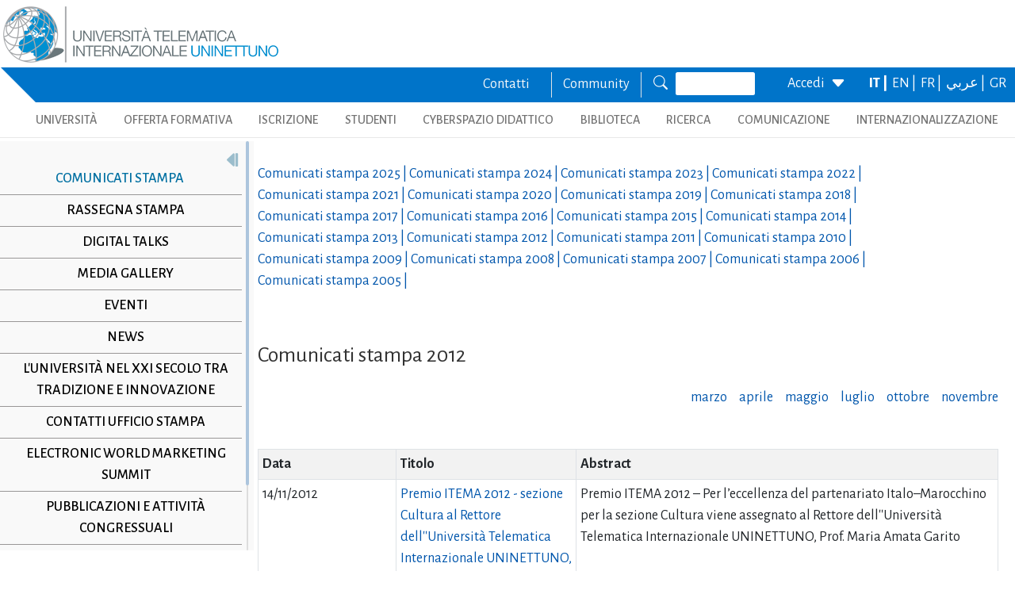

--- FILE ---
content_type: text/html; charset=utf-8
request_url: https://www.uninettunouniversity.net/it/comunicatistampa.aspx?id=124&periodo=2012
body_size: 29463
content:


<!DOCTYPE html>
<html id="ctl01_html_tag" lang="it">

<head>
    <!-- Matomo -->
    <script>
        var _paq = window._paq = window._paq || [];
        /* tracker methods like "setCustomDimension" should be called before "trackPageView" */
        _paq.push(['trackPageView']);
        _paq.push(['enableLinkTracking']);
        (function () {
            var u = "https://uninettunouniversity.matomo.cloud/";
            _paq.push(['setTrackerUrl', u + 'matomo.php']);
            _paq.push(['setSiteId', '1']);
            var d = document, g = d.createElement('script'), s = d.getElementsByTagName('script')[0];
            g.async = true; g.src = '//cdn.matomo.cloud/uninettunouniversity.matomo.cloud/matomo.js'; s.parentNode.insertBefore(g, s);
        })();
    </script>
    <!-- End Matomo Code -->

    <!-- Accessibility Code for "uninettunouniversity.net" -->
    <script>
        window.interdeal = {
            "sitekey": "5fa9b1adb034db4eb0248e8258d4b607",
            "Position": (document.documentElement.getAttribute("dir") === "rtl" ? "Right" : "Left"),
            "Menulang": (document.documentElement.getAttribute("lang")),
            "domains": {
                "js": "https://cdn.equalweb.com/",
                "acc": "https://access.equalweb.com/"
            },
            "btnStyle": {
                "vPosition": [
                    "80%",
                    null
                ],
                "scale": [
                    "0.8",
                    "0.8"
                ],
                "icon": {
                    "type": 11,
                    "shape": "semicircle",
                    "outline": false
                }
            }
        };
        (function (doc, head, body) {
            var coreCall = doc.createElement('script');
            coreCall.src = interdeal.domains.js + 'core/4.5.2/accessibility.js';
            coreCall.defer = true;
            coreCall.integrity = 'sha512-GVvo5c2SV7jwI6rUxQrAjIT6u0WHdJ+pbzRZyzfhOUGMaiKekbDs26ipItwEjD9jCvaV1qWbWurNBQGF5eY9aw==';
            coreCall.crossOrigin = 'anonymous';
            coreCall.setAttribute('data-cfasync', true);
            body ? body.appendChild(coreCall) : head.appendChild(coreCall);
        })(document, document.head, document.body);
    </script>

    <!-- Required meta tags -->
    <meta charset="utf-8" /><meta name="viewport" content="width=device-width, initial-scale=1, shrink-to-fit=no" />
<meta name="keywords" lang="it" content="Università Telematica, Università a distanza, Università internazionale, Università on-line, Teledidattica, e-learning, Laurea a distanza, Laurea on-line, Master on-line, Master a distanza, Corsi di laurea a distanza, corsi di formazione a distanza, corsi di formazione on-line, corsi di lingua a distanza, corsi di lingua on-line, formazione a distanza, formazione on-line"/>
<meta name="keywords" lang="en" content="Telematic University, Distance University, International University, On-line University, Télédidactic, e-learning, Distance Degree, On-line degree, Master on-line, Distance Master, Distance degree courses, Distance  training courses, Training , courses on-line, On-line languages courses, On-line languages courses, Distance Training, On-line training"/>
<meta name="keywords" lang="fr" content="Université Télématique, Université à distance, Université internationale, Université on-line, Télédidactique, e-learning, Matrise à distance, Maitrise on-line, Master on-line, Master à distance, Cours de maitrise à distance, Cours de formation à distance, Cours de formation on-line, Cours de langues à distance, Cours de langue on-line, Formation à distance, Formation on-line"/>
<meta name="description" lang="it" content="L'unica Università Telematica Italiana valutata positivamente e senza riserve dal CNVSU."/>

<meta http-equiv="Content-Type" content="application/xhtml+xml; charset=utf-8" />
<script type="text/javascript" src="/ruxitagentjs_ICANVfgqru_10327251022105625.js" data-dtconfig="rid=RID_1903279089|rpid=637679773|domain=uninettunouniversity.net|reportUrl=/rb_bf22282jdw|app=8b8489ebef27f5ee|cuc=t2629nz5|owasp=1|mel=100000|featureHash=ICANVfgqru|dpvc=1|lastModification=1765158131744|srsr=0|tp=500,50,0|rdnt=1|uxrgce=1|srbbv=2|agentUri=/ruxitagentjs_ICANVfgqru_10327251022105625.js"></script><style type="text/css">div#flashcontent p {display: none !important; }</style>

    <!-- Bootstrap CSS -->
    <!--<link href="https://cdn.jsdelivr.net/npm/bootstrap@5.1.3/dist/css/bootstrap.min.css" rel="stylesheet" integrity="sha384-1BmE4kWBq78iYhFldvKuhfTAU6auU8tT94WrHftjDbrCEXSU1oBoqyl2QvZ6jIW3" crossorigin="anonymous" /> -->
    <link rel="stylesheet" href="/ClassicResources/bootstrap/5.1.3/css/bootstrap.min.css" /><link rel="stylesheet" href="https://cdn.jsdelivr.net/npm/bootstrap-icons@1.9.1/font/bootstrap-icons.css" /><link rel="stylesheet" href="/data/font-awesome/css/font-awesome.min.css" />

    <!-- Google Fonts -->
    <link href="https://fonts.googleapis.com/css2?family=Alegreya+Sans:ital,wght@0,100;0,300;0,400;0,500;0,700;0,800;0,900;1,100;1,300;1,400;1,500;1,700;1,800;1,900&amp;display=swap" rel="stylesheet" /><link href="//fonts.googleapis.com/css?family=Lato:300,400,700,400italic,700italic" rel="stylesheet" type="text/css" /><link href="//fonts.googleapis.com/css?family=Roboto+Slab:300,400,700" rel="stylesheet" type="text/css" /><link rel="preconnect" href="https://fonts.googleapis.com" /><link rel="preconnect" href="https://fonts.gstatic.com" crossorigin="" /><link href="https://fonts.googleapis.com/css2?family=Alegreya+Sans:ital,wght@0,100;0,300;0,400;0,500;0,700;0,800;0,900;1,100;1,300;1,400;1,500;1,700;1,800;1,900&amp;family=Roboto:ital,wght@0,100;0,300;0,400;0,500;0,700;0,900;1,100;1,300;1,400;1,500;1,700;1,900&amp;display=swap" rel="stylesheet" /><link rel="stylesheet" href="/data/skins/uninettunonew/css-new/login.css" /><link rel="stylesheet" href="/Data/skins/uninettunonew/jquery.sweet-dropdown.css" /><link href='/Data/Skins/uninettunonew/uninettuno.css'  rel='stylesheet'>
<link href='/classicresources/jQuery/mCustomScrollbar/jquery.mCustomScrollbar.css'  rel='stylesheet'>
<link href='/Data/Skins/uninettunonew/izimodal/iziModal.min.css'  rel='stylesheet'>




    <!--   <script>
        if (window.location.href.includes("cyberspazio")) {
            var element = document.createElement("link");
            element.setAttribute("rel", "stylesheet");
            element.setAttribute("href", '/ClassicResources/bootstrap/3.3.7/css/bootstrap.css');
            document.getElementsByTagName("head")[0].appendChild(element);
        }</script>  -->

    <title>
	Comunicati stampa
</title>

    <!-- HTML5 Shim and Respond.js IE8 support of HTML5 elements and media queries -->
    <!-- WARNING: Respond.js doesn't work if you view the page via file:// -->
    <!--[if lt IE 9]>
        <script src="https://oss.maxcdn.com/libs/html5shiv/3.7.0/html5shiv.js"></script>
        <script src="https://oss.maxcdn.com/libs/respond.js/1.4.2/respond.min.js"></script>
    <![endif]-->

    <script src="//cdnjs.cloudflare.com/ajax/libs/bluebird/3.3.5/bluebird.min.js"></script>

    <script type='text/javascript' src='/clientscript/jQuery/jquery-1.11.1.min.js?v=6943F032'></script><script type='text/javascript' src='/clientscript/jQuery/jquery-migrate-1.2.1.js?v=6943F032'></script><script type='text/javascript' src='/clientscript/libs/angular.min.js?v=6943F032'></script><script type='text/javascript' src='/clientscript/libs/angular-animate.min.js?v=6943F032'></script><script type='text/javascript' src='/clientscript/utiudom.js?v=6943F034'></script><script type='text/javascript' src='/clientscript/homesearch.js?v=6943F032'></script><script type='text/javascript' src='/clientscript/izimodal/izimodal.min.js?v=6943F032'></script><script type='text/javascript' src='/clientscript/libs/scroll-handler.js?v=6943F032'></script></head>

<body id="ctl01_bodyContainer">
    <form method="post" action="./default.aspx?pageid=311&amp;languagecode=it&amp;id=124&amp;periodo=2012" id="aspnetForm">
<div class="aspNetHidden">
<input type="hidden" name="__EVENTTARGET" id="__EVENTTARGET" value="" />
<input type="hidden" name="__EVENTARGUMENT" id="__EVENTARGUMENT" value="" />
<input type="hidden" name="__VIEWSTATEFIELDCOUNT" id="__VIEWSTATEFIELDCOUNT" value="130" />
<input type="hidden" name="__VIEWSTATE" id="__VIEWSTATE" value="Z9TLdZjXvUMPrO5Dn+MfPb2zQVgBOWn7QzxE8cC+C1fQdg/kknkRE1d13gr3CAuDeetkMO/cfeDNLGbU19Fj9hUpclvkLVX2TbRF" />
<input type="hidden" name="__VIEWSTATE1" id="__VIEWSTATE1" value="p3V2w5nx21gHGcSqtOa3+PnALzutkX6XCyrZ2yS8DLugcPApWYHCjcrBgJjuUZP+BX+AG+GptW16ZsCUisVzjHYvuDPTZY4SJ3rE" />
<input type="hidden" name="__VIEWSTATE2" id="__VIEWSTATE2" value="1FGJ6pZAZymYQFkZekSHOJ+RDel86lECBHJdNFWD5ogtt2BgtIur/fg/NNAIqU/ILiHZeBgnXcRmEzWQoT3hdeK0kBOucEzWOeth" />
<input type="hidden" name="__VIEWSTATE3" id="__VIEWSTATE3" value="+MsB0r6uRb9jNtskX1+auiNq/3SBL20Egve7AX/n2eP81c9pxYvfd5tTfI40e61s5B8u2hccQWFCeTSBVxC8GOoE5tkGuLuELKyv" />
<input type="hidden" name="__VIEWSTATE4" id="__VIEWSTATE4" value="7WBClrJN6l6VBabhlHzCQDVz1CvSJqtz4x76njPhIhBmn8kw+CvDP255H6qvKQjPRza5GULz38YAcR/IlVYHrpNZhpAQgknPJgs2" />
<input type="hidden" name="__VIEWSTATE5" id="__VIEWSTATE5" value="5oLeQaiyeBZqMLPazqLbkn8jlEvqG8TR3nwPpIkguHghF6ateT+IkWWhUjGvAE8KLJaWhSQBRa6ABlAQqDV6qTGJpJxJI8S9yKX5" />
<input type="hidden" name="__VIEWSTATE6" id="__VIEWSTATE6" value="nMt4G4fGwQQcQBZZGPSvgskYnsJRl3hscRCswydZlMEGPMVHqq4mX456/enxZNgKKpDNCSfJWvNiYNH0XMllSTe2OmFv/lCsKWdt" />
<input type="hidden" name="__VIEWSTATE7" id="__VIEWSTATE7" value="XUVDe3VGBQsLvLrAOfv37/CyWrPXVQY6XVzVuFFafhkROz/DCezIUYD3ntZpPB7sJBSwvkYAuM65KNe3hpXlraY8gtNgmyk9QLj7" />
<input type="hidden" name="__VIEWSTATE8" id="__VIEWSTATE8" value="0uFfEsMpQo58VoX0UgBImuuj6QJzLJxlRUADITCFXGcGZPimsO0G2WLaOIwrwNqJe1v1p/PFKNhi5wX82agRW+TT+o5TjFPjxDYT" />
<input type="hidden" name="__VIEWSTATE9" id="__VIEWSTATE9" value="3SRB79Bms6MzTzuIqYtR8hQLo8VVUNxiGDsK+Ay4HvYSTHG04/R+QJujmUe4vapt+EaSGBbGFPws3T/Mo/3ySk5SrqVoZuZIPSwS" />
<input type="hidden" name="__VIEWSTATE10" id="__VIEWSTATE10" value="5UmvWQVRinmhRD871t28SK+GXU8WBiBnqNspCv8V8A6KQ8W2fS8bM0k1vuO99+hUv042G9d0+7SmMK+/R3nKEuDhCak+PC8tl7vR" />
<input type="hidden" name="__VIEWSTATE11" id="__VIEWSTATE11" value="Q9A3A8zx3HdciDctnxjy34GAZuS3OI1szfX/JQOGAUNvwdkEUWH0En1olqZlkhsh6P5qu0xAtGYKeGcBt3dr4DYr/e1/syY99nZ/" />
<input type="hidden" name="__VIEWSTATE12" id="__VIEWSTATE12" value="bwJrWPyOdUsyyUMsxnVBc1TztWaby1lWq5pX457s+wcT1i1FOeLJWQF1ZJtjLjhpAfZ+oylsfP5KvxTzTEMXRiTpNn1cofGHyACP" />
<input type="hidden" name="__VIEWSTATE13" id="__VIEWSTATE13" value="/rbaxMW/X8giQ0+ZFpfYS1OiLfzz768h4F0eTS4yck5euplXnIMjbLQ2Nd0oNGBEGG+cysgSGj7xYfjI334zgKMoSfZHWZV+fEEw" />
<input type="hidden" name="__VIEWSTATE14" id="__VIEWSTATE14" value="OYpgQmBh2DIkxE9IH8oApzkAKg65muFx7mD5u9RPQ0Bof+YRR23u1p6n/vTLR0+U1YiqYWyLmdWaOUQ4GKZZeFXZOh7oTk/ZCjVB" />
<input type="hidden" name="__VIEWSTATE15" id="__VIEWSTATE15" value="3yd54Y3FoSFbzq2AfFmC5LUCXs+bYReFkZIuj7bgPBmTb/sBF3XlpM6/FclDRqLxyKNKMYj1LY/DZI7YMLAorUe9CQDT6zaL6fkl" />
<input type="hidden" name="__VIEWSTATE16" id="__VIEWSTATE16" value="E6cfpFLjG5rK1TTANyQMR8wW/Ka+ozhSav9u9pYGLDO0DUn/aG2E2sqDd7XwOyXO6QDXlalIucGmPASI0KC7i0yJs8DinHjz+cbP" />
<input type="hidden" name="__VIEWSTATE17" id="__VIEWSTATE17" value="b5Xg9YOwG01cgOBg52MSf/TkycyjToDAnpEuwksKFEK/Wbs2m1g01owbrKjjLapJl/yZTEnbfvw0ilmLfN4EN6dTXZKG+Qc0Ibus" />
<input type="hidden" name="__VIEWSTATE18" id="__VIEWSTATE18" value="Nv4g0A6itdcuWLiTx1r8i6xTnBfrTXiylE9XPwzf/7T50V09s0Be+8F4xZMH0Y16ftKZcRVBggYyHFNtYjFK1wNiGCFyNEr2NqP8" />
<input type="hidden" name="__VIEWSTATE19" id="__VIEWSTATE19" value="2u9Bf7MdVUNml62/1MMrlXIE/sMAREuqMJ0dlQb/yYnxP5H54dUjICLd18jskVaNZKhajsHdSu8o4r/DfJTDqgNmI2J0lNx7rHbC" />
<input type="hidden" name="__VIEWSTATE20" id="__VIEWSTATE20" value="jiMmOeDTnaXeOcWy6IJLfZODuUb/Dmf8q0m2AI1FdYdbojyF1PKEjdlz8SyyEsPyB4CEO0eq0YxKV9e4RWA7YSaTMyd8Ue03uDRP" />
<input type="hidden" name="__VIEWSTATE21" id="__VIEWSTATE21" value="2cjftK+MLrAhsEgB9enELgiotXqU+dK2cnT5gy0I6E1HlNzucmbyI9kNkk6a2cX8kvkXTOWAtDoeYih5IDizExYMWoxNN14z8WJI" />
<input type="hidden" name="__VIEWSTATE22" id="__VIEWSTATE22" value="Ej/oE0uAzrF7rJsQPIyd6N6GEerR0M8ObGSYnezug0VjbboogfpfrVwYB6ZigdE5ycoDyMHIDb2XeeS6q5er/1HK8tRWGbZHkv99" />
<input type="hidden" name="__VIEWSTATE23" id="__VIEWSTATE23" value="pDwypD1ijb1J+chV4k0ham6WpgJhvSI7yAC/yLrNuGlh86EMKq4bl6cH+UC6mOJaeChBKNBcMR09vfaWDdbnmzGZp92kAJWg8FN0" />
<input type="hidden" name="__VIEWSTATE24" id="__VIEWSTATE24" value="GoPj2TI8IE353IOM9/Zmx32vC+9WaEoJkhRuYQGM8/aBKENBFIFd6zcD+O4xhh4kslsGtrBL8q0tb95UH1s5isG1hbLc7aeblJUg" />
<input type="hidden" name="__VIEWSTATE25" id="__VIEWSTATE25" value="nPAL6uxzCnx4ov23dUiaXBvW6F3t2npVTZaegNjCCRQWJPcrOQabaOCj3F1XjlDcCjDLvmzZYDzunluJuInbu370t2jQHsroBYEp" />
<input type="hidden" name="__VIEWSTATE26" id="__VIEWSTATE26" value="xBG+0uQIJVR6ELIfgh7rjYdOVUYw0C98YqTefFcevonvo6LZgP9Rjm7UZYGyJjgcgoCLNxT4XY0N0IxNpldU6D2p2mpdsqRhlILt" />
<input type="hidden" name="__VIEWSTATE27" id="__VIEWSTATE27" value="73oo4q6CL22YHobZTzlAoMJIbZ90Ow+LSyiOinynyINhHbheoZG6rr/5eqaL4t/t3NjLjtuGZToCnFM+lZCY5/0n2xwO1937i4R5" />
<input type="hidden" name="__VIEWSTATE28" id="__VIEWSTATE28" value="MknIxljrtKMFC8ViH/ElYwVKZbJY2MLjSc6FdbxqrUGCzTKUSf8LJmEw47seq6RXmFS86+YJIm8gTw2hj4qoCZzsjax91cTKGe7V" />
<input type="hidden" name="__VIEWSTATE29" id="__VIEWSTATE29" value="UrXDxLgSOq/CEdB7xzZKn1ySdlm1OJwS9NiIeki5GhLgvqhmlU43/8paLEB41FwYl7jHTqNBgeU8Ac9DuqKCc21KE/+NNV5XEdCY" />
<input type="hidden" name="__VIEWSTATE30" id="__VIEWSTATE30" value="rYUl6XLHkm81C8Qbu7Uv1ifbq+wtApZ3v7F8JW50oUPWSa6HBmR8wPDK1PmdP/CScWg48Ttkot2XIqGZVnWl2qoaUC67oYofyLhq" />
<input type="hidden" name="__VIEWSTATE31" id="__VIEWSTATE31" value="a/68RPe4hGqF6btsGJ8Px1YYcRiB+dBk/VVzux3hrRlqknFqmAu4GJb8cHMAd4OIsLeahQs2iLkMBF5mMVmS9p4JwnZclIJD67Kk" />
<input type="hidden" name="__VIEWSTATE32" id="__VIEWSTATE32" value="YMOWwdAlcaa/Sn0rheo6u1+mx54L9ynsWLT67gBySVfKiNFs7ubtWvgqDEm78uNVUqlpljmokKXJgkbksoS5B7bI2qUVPDAlZQwu" />
<input type="hidden" name="__VIEWSTATE33" id="__VIEWSTATE33" value="urj5UXFlH/lV0Z+J0WfzG6t7/MQfR9JMrUECiA+WkvwVn9TpWthk2l8wX7SLEYrFOKTlzwPLuo97+7rRSF0ewlZuT0f+Q0vSbff6" />
<input type="hidden" name="__VIEWSTATE34" id="__VIEWSTATE34" value="WBM0yF9afNdMBVKDtCd1gmmFdVo4eMgu4dSPgaAEPP4hkHFw9BjvVijSu2OxyaTLbeS1tv/LYbhks/+4AOPHXYVMizgZM2ZP3N1u" />
<input type="hidden" name="__VIEWSTATE35" id="__VIEWSTATE35" value="F5om4XVifiWdHLYaLQqBR3DwLN3aerZflw6hVZP6PsWVlzlHWbV8CfPP2ugbPzVuQlHX7QMBVzwr/X5FhuynX5QQpJq9T7iEoMZA" />
<input type="hidden" name="__VIEWSTATE36" id="__VIEWSTATE36" value="BylneNvJumS+n26R2XvQhNlCySe5kvYOyys1f0jc4U4UZrPlLM4RRoyB2kZ7zEc3NRtO5nI9ozlAeysLO917E5Drdx7HDtfy5T3C" />
<input type="hidden" name="__VIEWSTATE37" id="__VIEWSTATE37" value="vMRk9Tj4Ioz//XAQ/9eaMn9DNzwPngrfDWD9U/0ANpk1aeoKs2pc9/YsF1fmMmXNrHWu31+Hs7ILDHZA7rsUGrF1I3Blrps40Ov8" />
<input type="hidden" name="__VIEWSTATE38" id="__VIEWSTATE38" value="LLtxlo/zpxzjoHArATPAadrKm8uKBqdTOZBc6L4y7ry+Of/ycacflSyIIuKwtKtYUAEIbaM1fG4XL8UmNe2z4gLRZZKAN9fefYxK" />
<input type="hidden" name="__VIEWSTATE39" id="__VIEWSTATE39" value="LexIxmfb1N4nxd/1z53FIWZM3HKQI1MXVcyH25En30/wGvKB2WdtZh7ziYuoU/EKKVYy/8per/tmEnCuod2QqXGfxIZ+M81+4f3y" />
<input type="hidden" name="__VIEWSTATE40" id="__VIEWSTATE40" value="VTT2q/vw2ThcuHln0mz0mpgGYpC3sBnd6GdLu6YIsAQRBxQCgrcBFQVmI4mw85mkEFyWRSuTEdQFpHRP1g/5chowYg5Fjq/Nal5Y" />
<input type="hidden" name="__VIEWSTATE41" id="__VIEWSTATE41" value="oC7wPWjfk6y+ByWuuvwQtl/j1Q7tbZZpDq5Co2KvfX8DusQ7VcIckR86GlH3jDBnd/h/l+mE4vbpC/tXeZWzLbEy1F6EX2k2aAmJ" />
<input type="hidden" name="__VIEWSTATE42" id="__VIEWSTATE42" value="Qubr0IWo8tRtp5caCnQiZ9glkWILqA2ON6bZdTVKUpQ452s6g6MVxaJ91xaLBV0hvWDgUUNVB67SEcYeFpKTgckaosly7zxzi0tn" />
<input type="hidden" name="__VIEWSTATE43" id="__VIEWSTATE43" value="18Ou29nO5dY6MrGFdkxMGlC1KwDFtqGo+u86Ca1RnLnp4C1uccHOOmwFfhHCY477ofQ1ERbnhIDrG3/P+ySYMuinO5so/IbiRH1v" />
<input type="hidden" name="__VIEWSTATE44" id="__VIEWSTATE44" value="iunASuf/tkbkPmiKzoLS4hVuO20jy77+bn7GvuGE0yEQd2tTIKzkoXw3HOeYoUR6vXENY5iSKMOMeELDSnD0dh01aOvMXRry4t1C" />
<input type="hidden" name="__VIEWSTATE45" id="__VIEWSTATE45" value="FCjEheIpiy9QPID/FaQP1v4Z5FGAxDHjzWIqXYpYsyK1CjT1vvoNqxF3rvKu4PLvqhbQeYqsQDMHZVUvxaYCr57+2jMNGxxaHGcJ" />
<input type="hidden" name="__VIEWSTATE46" id="__VIEWSTATE46" value="2uqU7AeU9Jx/EDvWzZa82tc9iYQ5XVwT595GeG5ueNk+TXN9zTTgBmQEkOiQxoQbPt1j5zYkuXmHeYex+lipN7f1A0KAUH7o1QTa" />
<input type="hidden" name="__VIEWSTATE47" id="__VIEWSTATE47" value="s2vmNobTRUX237EyXlcuS3XWJKw0AYeuUt1tT2peaw8ejyM3Z3NeAAtaMpc07jrz/N+BiFEmalQ7DjrmPRbBAppAITML8UuBOxmU" />
<input type="hidden" name="__VIEWSTATE48" id="__VIEWSTATE48" value="vmfiZAkeM+L3GdaHFzsT8vfAovMA2F7JtOO6tNBQKDExKeOTnTlx8ZAbR43N/kD+C4IjlinhtNnMs61Q+w1KKgMmXHiUSr4oKYBB" />
<input type="hidden" name="__VIEWSTATE49" id="__VIEWSTATE49" value="cFY8LffY5R0C9MzNY8wSjCEI/PYY0UtZU7UyB395TmP4dRmX/JHzbGM3Gxd1Ros9LfLlQZQIL7nba7NS1aKh2RJhhMj6R269BqiM" />
<input type="hidden" name="__VIEWSTATE50" id="__VIEWSTATE50" value="qQ6hNeGt0aNWdqF5FDaJRuHtiRPdfNmvOlK4X11N4bxtjcKQgF+RqcrxJ/XD16Xf6/P4PBM1VzXbqOypdxGoiWVOrxZEAbiVa4O5" />
<input type="hidden" name="__VIEWSTATE51" id="__VIEWSTATE51" value="aOup1sEZ1ApMG6mOiNw7cPyGOVWuZ8hfhaSimUhu6l+IhKkPewOYJMpcDHrUIDuPMZ3yg1fIfpiLuPiDRi1bbNmLwK/PYVc4+8Ik" />
<input type="hidden" name="__VIEWSTATE52" id="__VIEWSTATE52" value="XOAWrX012kriPlt6CJ2wCjG+klnkvUXdqqCXqZSEN73cq7CyM4P0T+3WehkETaDvV+MImGVj8E0Dfs5vMQmfQcrMHIlQVzt+GibB" />
<input type="hidden" name="__VIEWSTATE53" id="__VIEWSTATE53" value="eBNObAbWSKA0AG1HAboMT/hb6jvGcf6okexxFI8d6E9ku3F8rzJCuD92Y4cIRLwNdtSHDSgkfkKpEJTyMZdm3HkEpWX7HpqYJSYe" />
<input type="hidden" name="__VIEWSTATE54" id="__VIEWSTATE54" value="LNmI2grhKdQW70p8TBBJprq98VopdKdh45in/f4CHYhvnc2ENkvFBlpGf/KLyO54gPIgAMcNhUuqRwqN5kfXaV0iv7/Nabp5Sb/T" />
<input type="hidden" name="__VIEWSTATE55" id="__VIEWSTATE55" value="kSJIe1Wm8Kzj1YPxHKPAHQAzWQ0gpFDmVEKLqCXNgMDBlBDXIEPF0RGmUhxy951cOymLSBQV/VeuTniMBR/+kpamvy3W6SfmzGpg" />
<input type="hidden" name="__VIEWSTATE56" id="__VIEWSTATE56" value="ypHkq2ExbxbPT1SnxWPhXC/t9BOC04Zu/9V5Ll7ZNLJuIE5hneKuMo5kBJDMKdEzPsjt43CfnB1Np1N4nZKd/Z+s3LtQ5I6vnMI2" />
<input type="hidden" name="__VIEWSTATE57" id="__VIEWSTATE57" value="6d8PPIYebJ+l1FnFyWiFIkBM5EosYRgdM9CoIjhoXWG6wBM3J5XVPRen0N/oPDwy6gLQYxecmwc1rak2IeWjSELTjCL4U2rhdT0y" />
<input type="hidden" name="__VIEWSTATE58" id="__VIEWSTATE58" value="oh4hIBopGbBeQlQvhaNYOPIaJsfZ2lEzQ+Mzars5gBFY83p6l3r99iXiqxYE44WfllwYd3+5LyQADFa9rIquCn6xUml16jHOj/Xr" />
<input type="hidden" name="__VIEWSTATE59" id="__VIEWSTATE59" value="UtnG+QN8rnqXH2Itu1wH8eaRASvhLL+Q/2qSbveakWHU3xIsDuK9FmJLVtMIhqJDRHlVx40IysFvIeeRtR1/Ir1d3cX5qptBUGgl" />
<input type="hidden" name="__VIEWSTATE60" id="__VIEWSTATE60" value="36wAgyjqwOd158pJgrNzMbUfEhD99uFL+gC8BIr6Jns/IGZE80WoLr8O7IxNmgsxsuJiVk+FFME3k9jA6xtjcxkV06QYClYiBgAZ" />
<input type="hidden" name="__VIEWSTATE61" id="__VIEWSTATE61" value="O63gwLnYDNn3Qup/CKSidDnks6NF37oVDq95G6SkYcwzy74aHVDNQtpAFmewVMxcBX1YncKIfL12cYLXG0n0GZ/dfyIbULydgoDl" />
<input type="hidden" name="__VIEWSTATE62" id="__VIEWSTATE62" value="r2lIYJZNfkVR8Ezcka8wejxcU4UwwJQEnO5MhhWPxxo7GslR9gMgyuOePtedVmUUJWyMTKEwdop3BEgZsm2vc2Kchkb5ixoWhvDW" />
<input type="hidden" name="__VIEWSTATE63" id="__VIEWSTATE63" value="DuA8cbuq4s8GDU1wKItqep2sC5KfQzvbwOmPFBXR/rC3eUuoaki1WLbjaAN9Vo6DKu+3+vwVJA9asxvHYrKEU2ud7PCn8HKobz7Q" />
<input type="hidden" name="__VIEWSTATE64" id="__VIEWSTATE64" value="q+w/JNfRvauPsGe5DcL2nNgWjhkGFp0fCpBwd9Jo23yZd5xOYfv2lNBSeSZVyEprd2aJ7phOipCNeksg+8UeP70TdWjEqpq7c/gu" />
<input type="hidden" name="__VIEWSTATE65" id="__VIEWSTATE65" value="LNUPg0oB4XYuv9pqZ1CUIEuTTHr75JiLXLtnhoVdOS9iy9Lgmft/eP7DEgWClyIjXGhPqrbUJ2u47p9t74YsgTrikNNTpbnyBe5U" />
<input type="hidden" name="__VIEWSTATE66" id="__VIEWSTATE66" value="IOTKtt6jWQ0JIKAq0YuThQVs9M34wei3CKQZNJglqz9pWI0ALlHsTqIEkCVcxf+IlTAnIWRY4go/ABJc+XWI/0sW/wgxpfD3FhXd" />
<input type="hidden" name="__VIEWSTATE67" id="__VIEWSTATE67" value="yaybXcYjnwudlAMa5U5D2LnAMX2F9xlufk3O0XMuNSTLHVIVf2Jf2k7UbrWnMZqYW3F4k6ohX63D1wxedNsBAImh1QylBIyI8RfX" />
<input type="hidden" name="__VIEWSTATE68" id="__VIEWSTATE68" value="sdGaK012CFkzy/QjAyQ0xYsDcYV4qXgBGokqCSbzSUrvmpAUoW2JLg2VeMSvDLx/j2RDtQ9AC60jDJ6nBHU3lknfuLQJ/LyC+eMy" />
<input type="hidden" name="__VIEWSTATE69" id="__VIEWSTATE69" value="Q22lkncamcnjztBz85fza55f/VUeUXNqS000jmsP0keW0qeEzNb/bwHysQOIDel0s/F4o80NnCrSfiQgJKfNuyhihKZ4HcIFYbuH" />
<input type="hidden" name="__VIEWSTATE70" id="__VIEWSTATE70" value="q/69QZuF0s3kKMMtPuQhHYubTlos6+E0Wh/axPyCRuKzeBXITCRAXyNXAZmXI8kY3haNZvn4U2T6csXiU7W/7202liBYadXCrTK1" />
<input type="hidden" name="__VIEWSTATE71" id="__VIEWSTATE71" value="gsslT3vAISzz79N0Lpf+Q1IuuhjZ45gWKQ9XjE3sGelwhJTJxMEic/zpsFYNlk6tMB21cxhSN4qzttTRmOWf1FV5NaWoLEOO+F+h" />
<input type="hidden" name="__VIEWSTATE72" id="__VIEWSTATE72" value="nzQPpd2GsCH6QhwoLms0n66fN4lw/lR7RbPiP5IqHagoTlI5n/6EiRz3Vl33Sly41ZVXsk4ZE5HgygGm+3BwTWgtbsZnNd5a6asI" />
<input type="hidden" name="__VIEWSTATE73" id="__VIEWSTATE73" value="E8yJtmAq0GuAb2iMMn0jRyXTlXjEHV/IT3v4nOn2a2j+LU1prZwmrV8irGQtec9yx7iCH2V/zx9SUwoSNuDHGo8W8CmKVRR5p9hT" />
<input type="hidden" name="__VIEWSTATE74" id="__VIEWSTATE74" value="sf9lS7aI1JqaApGH1zDdO3KSsCLzpJHVNX35GsHpGcvzKiood4TvxNYVwkvEAPNca7umNskJl1IVdbAxlhPROuTXHHVYV0wYhSAM" />
<input type="hidden" name="__VIEWSTATE75" id="__VIEWSTATE75" value="QRq8Z0nXM/ulnC7Y4q4sGB+P+RK+X0yALnJ1t5q9GPmBmeN3q7wNpzN6yHhLyolXl2PnXD2rCFNjrp4WikQ2qrNgLnYJhgLEPBx6" />
<input type="hidden" name="__VIEWSTATE76" id="__VIEWSTATE76" value="WU+0qiz/kx6e06Ra58HKxIKtjlRTdhQMIG5NyxuxmHsiP5dTKNnKlFL0gLMbxDq2+w+OiAO76TE41kCpeiliVh3urdPlwkBKVKU0" />
<input type="hidden" name="__VIEWSTATE77" id="__VIEWSTATE77" value="6IILVV5H9E+DUml6T1UCyPLA+RhGdfFxBBaN1j1Nx8JJ6AnNBcN7xcskv7FRbbm1270q3oWMCrBIt3GW4y49m/98lTCAYH/BBpyP" />
<input type="hidden" name="__VIEWSTATE78" id="__VIEWSTATE78" value="w3CIF6wraTPJPjDymj5EklZeqeTTLczO7oyBTqhfjgMNHo1T7Ti0JB6UfSLS8uMnebINRW+xIoTT/7Dh6svLWQq1E/6nGvPgJroH" />
<input type="hidden" name="__VIEWSTATE79" id="__VIEWSTATE79" value="3fQOzEN7LhBNz9DxcDATrOA6RlVK7m3tkW+4c5wETvyrwNS/Y7Efh83B4j6AwXtrHlJGSJEY+THGx6vUsyYFzYdp3lzv49cgaEL6" />
<input type="hidden" name="__VIEWSTATE80" id="__VIEWSTATE80" value="1QlmkZncQ9JW4zv4AzQF6KsRKlo1mpqhseC5VXx8oZXuwm9CSSB5FXeb59nf2aE4WagPXw/0fkBkqzkaOti2xJixyUkZSrIAO0kc" />
<input type="hidden" name="__VIEWSTATE81" id="__VIEWSTATE81" value="AKykUvkhm+auOB9nr3hBxPTtovMHDm0XSNvIJLOjiD1ZALRHqtxqyHzlj+z/pdz6UM1kK4RvlAWiXo/F3JkjXD+VqFA5i9MFufQg" />
<input type="hidden" name="__VIEWSTATE82" id="__VIEWSTATE82" value="RImRD52HSyp+5iPjfilgoAFBvOB9ztTqdTlgBB8JjLskD6j5+1UhwXPpdaC1gxujWZ72ZN6bu1HfQ6CoE3FocmYeP/KkL0TJfXDz" />
<input type="hidden" name="__VIEWSTATE83" id="__VIEWSTATE83" value="e8IxYDc62xm+wsmY9Virk05G2Z/gTATzjI85s+Mlt7Vp8XJr8ZwbUbE2EVLaKIq5qvm1jyBin/dVTuBNKpxiyH02yQtGMPxEZMTj" />
<input type="hidden" name="__VIEWSTATE84" id="__VIEWSTATE84" value="Xt4WVOq6Ccp2HnfPgixOMNdg7Q6rS6Bl024NfQALuUIWXHQ8PMmy0pWDf2PnZ8swBia3LcaqoglKmL41csmDqYy2OH8XA4uVgvg4" />
<input type="hidden" name="__VIEWSTATE85" id="__VIEWSTATE85" value="bZXc4KGVgJ9AxwbmPVgZzjd9yL2PvflmDfFHsbc976xX/w8SPrfJkA28Xk2asNZ9eGu5sCtCLGbgkIIgWZo+N8li/l3dzfjKN0wF" />
<input type="hidden" name="__VIEWSTATE86" id="__VIEWSTATE86" value="MaPHcsTvnTe4xi3kz2PF02iLWJWNddvA48KVPMV97zTZBxYThKRW0wF8SCEBguxyEQQARfBarw1C9T+/GrLdTQy4uGjetVE4me+O" />
<input type="hidden" name="__VIEWSTATE87" id="__VIEWSTATE87" value="7vx7WvjhAfnisMz4MW3cseot4HZ6SBxLQ3iNnbSoi331Vwg2HOX0epK7o1qU4VWlX/vhUHvngZrpSy1G2uEFaYsxQq2oXrW1FYrX" />
<input type="hidden" name="__VIEWSTATE88" id="__VIEWSTATE88" value="mjRripMOcgtKZ2TfPy0PW7lCzDIrpbhPb6Bp0nF+i5bVJjV/ScMfdn6kCuNSwY7BtDzuZwt844zjzPkPp8WgEawqpT24UNbXP2qG" />
<input type="hidden" name="__VIEWSTATE89" id="__VIEWSTATE89" value="ge8Zh3/RLL2RhZqJfHv8XkWOBSysvhhZxeVkC6HFQ7ccL68YvAQHMo0XUOTtqm9fqhT+YMYZr/Cgw5AzvY1ZM4vqMpr/qVOBaaU0" />
<input type="hidden" name="__VIEWSTATE90" id="__VIEWSTATE90" value="suPe/vn+4HQqGlQG4VB1WvntkJ0JWZv2NmOQ/yCQHMFYOuBJnCLmYTCm+yrtuJ4IDejSGNbZxXq2ymJvgNUIZmJRVR4jhtiSrVqk" />
<input type="hidden" name="__VIEWSTATE91" id="__VIEWSTATE91" value="z7DqOe/8BmA86vzgPPGTkdKzo0ehZXeX+5naltEV8jkv3LgAHaM58qVX7qM8KuIJun6+ljdgQVSe7f1H9r+ybfiIq+yZf3Nv2sP+" />
<input type="hidden" name="__VIEWSTATE92" id="__VIEWSTATE92" value="gUYk++X5xbmp9JSzl2xWBjCKcBGW3bDKIIODTpWGvK8yA+YTaQh5LWljs1ZpGooUKCaM5Ad+mFBUBnolanZlVjN9afgbCKv8DpMH" />
<input type="hidden" name="__VIEWSTATE93" id="__VIEWSTATE93" value="uRacOlMm++96AeSVolNOO7LyUik8CNpWBLFs1qUR6nJoOcw60NBtLJzfs8e+6DMrIazrSijGreYWxiZfpNyeG+IpohmopsyNBgvj" />
<input type="hidden" name="__VIEWSTATE94" id="__VIEWSTATE94" value="62PdFcbf+heP+z99Kcul36PHaU94lXacqrM7q8dMBFsjvmg6OGKoyatQuMe8mAoj3gg2JN0leLtRfgYuZ6JVC/cuu/qTMVyBKSwz" />
<input type="hidden" name="__VIEWSTATE95" id="__VIEWSTATE95" value="WkukHVZRreonil82GmnQnUXk92MpmoHAQ07vPr8uxazvgLpWXcTYXgLUVOV+gTQTNiPbknz4wWuuZKhRfIPu18wHHubLTGkVbOt8" />
<input type="hidden" name="__VIEWSTATE96" id="__VIEWSTATE96" value="HGCnywIUrKlht+PC7qZI/pvPDTRqn1dIosTJ3JghRA6lRpEXFUP5BSAzEXf0vupkSFW0xdFLyrtiNbMJaxb4qAOxqpIPEYlDm5Zg" />
<input type="hidden" name="__VIEWSTATE97" id="__VIEWSTATE97" value="lGuM8YcddLr0mF5iSJjI3gbe7KTbexzDlJTtFL9DXtC8/mBdsnxzSmB9ab53jJgiXngNpl5NUPIRtMehC5lyu5hsHHKqbD35sW59" />
<input type="hidden" name="__VIEWSTATE98" id="__VIEWSTATE98" value="jV31xDLkTSWuZCOYEu0YG0lCpnUIcg2xrPXeNccabL+/nwi7XKoERBnuFAyrqmbiFWD7Jfbiy8L5nSl30JLlwSQtoXEF0lw5yc5k" />
<input type="hidden" name="__VIEWSTATE99" id="__VIEWSTATE99" value="wKkmlun5G/oBMujyhn0sAfzoGufVMz1+pxGuKsmlJ7VaOrMhLIwqM9aNPhmsPUUbWMCO16QFWW12PohEBqESY0O3s41Tz85Jxlq8" />
<input type="hidden" name="__VIEWSTATE100" id="__VIEWSTATE100" value="jahaSvgU/kXhR1TX1EkMbYtNGKCn/SvvVt7UZr7P+404xJSdeYPpxS+BoKffzkUO3LVv/hArY2pWYJFDULSe/TLphNn9wbATvWqd" />
<input type="hidden" name="__VIEWSTATE101" id="__VIEWSTATE101" value="UlrE/U4q+yoOD1sFWxNLE6s+n4uSMGkeEHyomuUFtsrPoY8HAa73q28m7/ChgBWSVU0RV4l1LiEig1dfHsxc3TiWT34G4OVP34nS" />
<input type="hidden" name="__VIEWSTATE102" id="__VIEWSTATE102" value="rZiCTRZ2Sjb/SUIZ4m1WWp91tgj+Ft4ylZsK5spNfUdwNf0Mj1vX/zTr6zXx4DEmkLtjuxiCuCibGDWcRMidw0L0odE1AlROVB0p" />
<input type="hidden" name="__VIEWSTATE103" id="__VIEWSTATE103" value="Eky3R69ewIdl0bQvPh92nfN79W2Q0M9ransOjSTBS3bdVfIvQjEmJzAXwzUiD0Pg2QHDVS9b4zijO/sZUtzkAEpPNkdcbXl8/rIJ" />
<input type="hidden" name="__VIEWSTATE104" id="__VIEWSTATE104" value="marF2u7b86SIS4rJBFLmLsxf8iaU9Vg1QrfBHpRse1FyQfAfRzK1IHGTGERiBUOZoj+gXcvP9OrnSKERpdOb5mOhJ2FBpjrH5iO9" />
<input type="hidden" name="__VIEWSTATE105" id="__VIEWSTATE105" value="zujfjVIfIK5HPjxyZE/cCd7dB8WURdncffltQ/oX5IruqiQt2iMbctmR2v3SBe6RPh+ihlmbUYbcrg/h0QXw4tfPQ6NxX30zrWXh" />
<input type="hidden" name="__VIEWSTATE106" id="__VIEWSTATE106" value="RbHH+mb1DbjRxEikae3acmfBUuYAaq/jaMR9IRzJsJ6p6+RQkslfpOQT5VbxXHwLVi5x0g+cwBZDMVJUwmjotZ12NYH6eJQHwQQv" />
<input type="hidden" name="__VIEWSTATE107" id="__VIEWSTATE107" value="3DRzDeJuBX8qbMmskmJsrU7k4QpLGC+ezS8kTXoidZumnNPR4n2zDB1x/JKPFkLTSgkaMjuQIRexsJclwg7u+v5rby/yMQOjE9ns" />
<input type="hidden" name="__VIEWSTATE108" id="__VIEWSTATE108" value="fdf72cPiNh0WlmhI+D79pCO5ay/9xGhtzjif9nL1NctUVjLPrwHPqV/WBpLrNOFCCle1WSEh510gLGxdDsCzNtzu/cKjrdscFzHD" />
<input type="hidden" name="__VIEWSTATE109" id="__VIEWSTATE109" value="JsePX7iHRKNa2DOsy45/OpdDPEFcz27LIDiEfaoGtMYlD0qMocWPS+2UhtFggDCFh5tz3sA6aN6KzyKNCyl7eKMPa6FqXqHfQ0MP" />
<input type="hidden" name="__VIEWSTATE110" id="__VIEWSTATE110" value="obqS7gqEtsYVmmvakG2YHhEwNiDBEDVLxn5APSH7Z4QjpsW6SYOhwBMRmXdZmVfmtRW3VQE/kUq8WEjCzgVxq1NDJTsLeK4nq74c" />
<input type="hidden" name="__VIEWSTATE111" id="__VIEWSTATE111" value="v6LPxpi+TbV0AeD9dE79hntOni/s5QHqU6V1jLGEFduHO7OcK0U1hFs6k4docyicp+GCIWpgF0e87s6KRYwNfyPHE1rjq869vxSs" />
<input type="hidden" name="__VIEWSTATE112" id="__VIEWSTATE112" value="nGRm5eiTTMkUof/FOYzlaQKbeH9TwEwtRHC76XnCoL/+r/DWico9DwhYR+hi3jsp1NcvIJjremH5Z+EEGzSQX9D5evGvDhZO/eFh" />
<input type="hidden" name="__VIEWSTATE113" id="__VIEWSTATE113" value="R+Dr6Tx5NbMx6Q7IRtsUUX8LEXaN1xi7mrTqve3jcVHAx4U66aAV/fJu6FOOBdChzoIKzzxvehLG56PqDr8jDqqRTJQbBlHnz9sC" />
<input type="hidden" name="__VIEWSTATE114" id="__VIEWSTATE114" value="hD9JbAv30cnntC+MslU7jga6aeE7vF/6JZ1Zt9tgGLnlDoc9IxEbioXjkUVAVzEDr7MCtHBnzs7yKejSFoZV610cBej1xCSCvD9j" />
<input type="hidden" name="__VIEWSTATE115" id="__VIEWSTATE115" value="8O+Hb5teDevqGcs53O4LWiIzdJ1/2+7FEFNdipgRqd46d6Tq91kf3bLfSXH/yvaHttcXkNt+iljdwg0LNXCnj7Pj0Ev+uy8c13ci" />
<input type="hidden" name="__VIEWSTATE116" id="__VIEWSTATE116" value="CuREhqCWUoFQcAypfCDTG0Fu7wyHV1DfM01FjAwzs3SR3I1OBbqrvjRQVt/lsauik02p8b7WK03NLFQEArU/wA5sG/ucSIk2crcZ" />
<input type="hidden" name="__VIEWSTATE117" id="__VIEWSTATE117" value="mxHBQ+00ooTQTgN9zzzvsBvYD5xLgmewhKl5eJ1RmCP3lLQsgmmH3pG0m43ip5FiV51pqUSdIVTyPc/fGe7jsj8aYABUm8QimVkQ" />
<input type="hidden" name="__VIEWSTATE118" id="__VIEWSTATE118" value="5/qzEFpGgzAL46mQviHVuUYInfLODfsCoQb2xs8j8f+QLF3tIPOoWaagdvcVwlhxCZ5DBJMS5724KCUFMee158tkE72OaLS7Atoj" />
<input type="hidden" name="__VIEWSTATE119" id="__VIEWSTATE119" value="yJ1VleIuExGnNX26Ih5p03Msf0rKEaUQiDauyCWinxtoxBV0p8q0Ko3mR9BFUMvOE9yrCzJf6bAwd0TiLARJH9g5dwWNsJm+kQSi" />
<input type="hidden" name="__VIEWSTATE120" id="__VIEWSTATE120" value="1lYLm+JkL7FptvXW79fUYm3VwhzRYlY6WHPIR9GtXiKungDhAmnsXWS7xLgSv07aHRF1JjqqPNSFyXf0j4UYLjDbqnvPqikQs1Zh" />
<input type="hidden" name="__VIEWSTATE121" id="__VIEWSTATE121" value="oRW9h+2ozNoxTLCl92kXdaN5l3/pnLj8/qjjquAstlDxX//5XAv0d/akEQgakJHD6cm/zORbruXafmHkBo2EKsuSXXnwormUHtvp" />
<input type="hidden" name="__VIEWSTATE122" id="__VIEWSTATE122" value="mgHwI1JXMtR96zblC4StclduetEvKQKqzyzKP4ISNYNSBlcMZwULLtVJ17xwxos/EE0o0uygdAng+XSGGtKI/F3G9xfPrw+yWUhi" />
<input type="hidden" name="__VIEWSTATE123" id="__VIEWSTATE123" value="PtMf2HejGPdOkCBKmvRgD6Dtv3HEcwmpvyCOp1AcELBlU4kd3qs+dvloDBxpniW9FYPudTi5TrWPf3FHoU9EDJ4KVGToDkBZgDQu" />
<input type="hidden" name="__VIEWSTATE124" id="__VIEWSTATE124" value="BjGVXDIkvHa2/Wafk7cdV9IQaaqwBzTZuUo5nu/INBvQjT5Yb6h4+44pCz/ZK899dFcCRyH5hCN49lTAoxpK72Nf875xVxLP7A67" />
<input type="hidden" name="__VIEWSTATE125" id="__VIEWSTATE125" value="zmTwrwcmiA/oq6n57dYmg1Wxfi0YjsHnJOUfLE+3BTmJvnUzJFSiqW01qEmbNROQgj1pFw0TFysD1flQ7eAOislhjBg7p+qzqMK5" />
<input type="hidden" name="__VIEWSTATE126" id="__VIEWSTATE126" value="ZCWOII/TArC0Ozg+ix4UbAhvHHCJW/7ik7W79d2mP/BAJ3yuN+3ZVv7TMIeYf9kv01x9Mc+FtB6lsbuWF7ggCaTi8Rc7nXlnaJNd" />
<input type="hidden" name="__VIEWSTATE127" id="__VIEWSTATE127" value="l+stR2qgjJVqQB5YSmtg8wnvkvW5Wgp/FHpQDzyULigvA0cyQVN123yiG3XC+xyJnn36DcnuShdCMuNmsECmhcxsSllluvnHa5EJ" />
<input type="hidden" name="__VIEWSTATE128" id="__VIEWSTATE128" value="B4qjwboYv4O1ppJYfKl5y1M1uCZCvyvUQ/Sh4Z9QIQ+RV7rrP63xIcnDiq+WRrrTVaZG9UJ6xMGxgZK2UgfbTRQK0R5R2TFEPdh2" />
<input type="hidden" name="__VIEWSTATE129" id="__VIEWSTATE129" value="GVyrt6rcZ/mcgKOi/1l8wBZHMzxfbPk8kcLgL0ry/ns4elrKOZKSMpSzyJ8bYKLriQBrWcEwdRRrsre7qDBdPnUtb7bfXaTwkA==" />
</div>

<script type="text/javascript">
//<![CDATA[
var theForm = document.forms['aspnetForm'];
if (!theForm) {
    theForm = document.aspnetForm;
}
function __doPostBack(eventTarget, eventArgument) {
    if (!theForm.onsubmit || (theForm.onsubmit() != false)) {
        theForm.__EVENTTARGET.value = eventTarget;
        theForm.__EVENTARGUMENT.value = eventArgument;
        theForm.submit();
    }
}
//]]>
</script>


<script src="/WebResource.axd?d=pynGkmcFUV13He1Qd6_TZJ8BNFT_GUtEYrKhTWz73BpdlENd6Yya4iYLqj9AIDZ7Oztiiw2&amp;t=638901608248157332" type="text/javascript"></script>


<script src="/ClientScript/swfobject.js" type="text/javascript"></script>
<script src="/ScriptResource.axd?d=uHIkleVeDJf4xS50Krz-yDFiSbgUhYvFJszU-qsocFoocsXQ-Jg8jRDePu91F19RzucUkSM4VAavAK7QoeVB7HxqWbiBHIHp6wSDa1QoywT0IlSwywqCZc7Ccp2YFTCgltgsk1uj9Xe8bdGoRTwh00wAh2g1&amp;t=5c0e0825" type="text/javascript"></script>
<script src="/ScriptResource.axd?d=Jw6tUGWnA15YEa3ai3FadEdMkMYC9DqgXdENFtRrzIAjAGQx2WFIl1TPc2OLYm0DBmNFihbIU4KqFpRYuhmPe-FokWMk0j9SF0SohQiTX9FWgUNYw1CKUBvRu206CLgC2ew4liXt39O-g_qQIJFtGWsiOis1&amp;t=5c0e0825" type="text/javascript"></script>
<div class="aspNetHidden">

	<input type="hidden" name="__VIEWSTATEGENERATOR" id="__VIEWSTATEGENERATOR" value="CA0B0334" />
	<input type="hidden" name="__SCROLLPOSITIONX" id="__SCROLLPOSITIONX" value="0" />
	<input type="hidden" name="__SCROLLPOSITIONY" id="__SCROLLPOSITIONY" value="0" />
	<input type="hidden" name="__VIEWSTATEENCRYPTED" id="__VIEWSTATEENCRYPTED" value="" />
	<input type="hidden" name="__EVENTVALIDATION" id="__EVENTVALIDATION" value="ZPtybg2HAC6ZUmoKCDRZOsGrxd9bROGT0iVH04bodDpdG1LR6GkPQqZdbtvwTeDUMYSCxtNN/oMo71V8XJcfvrhL5Pj0mW/MijZUGWTbLXba2MH2DZ/Wryv/a9PuoMANAMcKmA==" />
</div>

        
        
        
        <script type="text/javascript">
//<![CDATA[
Sys.WebForms.PageRequestManager._initialize('ctl01$ScriptManager1', 'aspnetForm', [], [], [], 90, 'ctl01');
//]]>
</script>


<!--for printing webpage-->
<div id="printonly" style="border-bottom: #c1d2ee 1px solid;">
<img width="250px"alt="Uninettuno University Logo" class="img-fluid" src="/data/skins/uninettunonew/images/logo.png" title="Uninettuno University Web Site" />
<span style="font-size:12px;">| Corso Vittorio Emanuele II, 39 - Roma 0669207671 - info@uninettunouniversity.net</span></div>

        <!-- Navigation -->

        <header id="ctl01_utiuHeader" class="fixed-top">
            <!-- Inizio Mobile header -->
            <div class="container-fluid p-0">
                <div class="row bg-primary_homePage m-0 p-0 g-1 align-items-center w-100 text-center justify-content-center">
                    <div class="col-12 col-md-auto ms-lg-auto my-0 py-2 d-block d-lg-none">
                        <div class="row align-items-center text-center">
                            <div class="col-4 col-md-auto border-end py-1">
                                <small>
                                    <a class="text-light" href="/it/contattaci.aspx">Contatti</a></small>
                            </div>
                            <div class="col-4 col-md-auto border-end py-1">
                                <small>
                                    <a class="text-light" href="https://community.uninettunouniversity.net">Community</a></small>
                            </div>
                            <div class="col-4 col-md-auto py-1 d-flex justify-content-center">
                                <small>
                                    <a class="text-light" href="/it/searchonsite.aspx"><i class="bi bi-search text-light me-3"></i>Cerca</a></small>
                            </div>
                            <div class="col-6 col-md-auto  ms-lg-auto me-3 my-0 py-1 d-flex justify-content-center">
                                

<style>
    .login-link {
        cursor: pointer;
    }
</style>

<script>

    $(document).ready(function () {
        if (typeof (Shared) != "undefined")
            Shared.addSharedData({ element: $("#elementiCarrello"), isSmall: true }, "ecomcartlistener");
        $('[id]').each(function () {
            if (['myModal',
                'myResetPwd',
                'inputUsername',
                'inputPassword',
                'navbarSupportedContent'].includes(this.id))
            {
                var $ids = $('[id=' + this.id + ']');
                $ids.not(":first").attr("id", this.id + "3");
            } 



        });
        $('label[for="inputUsername"]').not(":first").attr('for', 'inputUsername3');
        $('label[for="inputPassword"]').not(":first").attr('for', 'inputPassword3');
        $("#myModal").iziModal();
        $("#myResetPwd").iziModal();
    });

    //function apri(url) { newin = window.open(url, 'user Login', 'scrollbars=no,resizable=yes, width=400,height=700,status=no,location=no,toolbar=no'); } 
    function openLogin3() {
        event.preventDefault();
        $('#myModal').iziModal('open', { zindex: 10001 });

    }

    function openForgetPassword() {
        $('#myModal').iziModal('close');
        setTimeout(function () { $("#myResetPwd").iziModal('open', { zindex: 10001 }) }, 0);
    }

    function disabilitaPulsanteLogin() {
        document.getElementById("btnLogin").disabled = true;
    }
</script>

<div id="smalllogin" class="small-login">
    
    
    <style>
	.small-login-text { cursor: pointer }
</style>
<script src="https://cdn.jsdelivr.net/npm/tether"></script>
<div class="header-separator"></div>


<a href="https://www.uninettunouniversity.net/shibsecure/loginsso.aspx?returnurl=home">
	<span class="small-login-text small-login-text3" style="float:left">
		Accedi
	</span>
	<span class="small-login-text header-caret" style="float:left;margin-left:5px">
		<i class="bi bi-caret-down-fill login-triangle"></i>
		<i class="glyphicon glyphicon-triangle-bottom login-triangle"></i>
	</span>
</a>


    

    <input name="ctl01$SmallLoginMobile$userInfo" type="hidden" id="ctl01_SmallLoginMobile_userInfo" />
    <script>
        function showUserInfo() {
            alert($("#ctl01_SmallLoginMobile_userInfo").val());
        }
    </script>


    <!--<style>
	.form-control, .btn-primary { font-size: 2.5rem; }
</style>-->
<script>
	$(document).ready(function () {
        $("input[name='password']").keypress(function (event) {
			if (event.which != 13) return;
            event.preventDefault();
            elem = document.getElementsByClassName("btn-login3");
            elem[0].onclick.apply(elem[0]);
        });
	})

</script>

<div id="myModal" style="display: none" class="myModal3" data-izimodal-zindex="10001">
	<div class="modal-content">
		<div class="modal-header">
			<button type="button" class="btn-close close" data-dismiss="modal" data-izimodal-close="" style="position:absolute; top:0px; right:4px;" aria-label="Close" onclick="closeModal();"></button>
			<a href="/it/default.aspx">
				<span style="margin-left: 5px !important;"><img alt="Università telematica internazionale UNINETTUNO" src="https://www.uninettunouniversity.net/Data/Skins/uninettunonew/img/logo.png" /></span>
			</a>
		</div>
		<div class="modal-body modal-login">
			<h2>Login</h2>
			<div>
				<label for="inputUsername" class="form-label">Nome utente:</label>
				<input class="form-control input-username input-username3" id="inputUsername" name="username" placeholder="Username" type="text" />
				<label for="inputPassword" class="form-label">Password:</label>
				<input class="form-control input-password input-password3" id="inputPassword" name="password" placeholder="Password" type="password" />
			</div>
			<div style="margin-top:10px">
				<!--<a href="#" onclick="openForgetPassword()" style="cursor: pointer;">Hai dimenticato la password?</a><br />-->
				<a href="#" onclick="window.location.href='/secure/forgotpassword.aspx'" style="cursor: pointer;">Hai dimenticato la password?</a><br />

			</div>
			<div style="margin-top:10px">
				<button class="btn btn-blu btn-login btn-login3 btn-primary btn-block" id="btnLogin"
						style="width:100%"
						onclick="disabilitaPulsanteLogin();$(this).postTo('/secure/it/loginpostto.aspx?returnurl=%2f', ['username', 'password'])" type="button">
					Accedi
				</button>
			</div>
		</div>
	</div>
</div>
    

    <!--<style>
	.modal-body, .modal-header { font-size: 2.5rem; }
</style>-->

<div id="myResetPwd" data-izimodal-zindex="10001" style="display: none">
	<div class="modal-content">
		<div class="modal-header">
			<button type="button" class="btn-close close" data-dismiss="modal" data-izimodal-close="" style="position:absolute; top:0px; right:4px;" aria-label="Close" onclick="closeModal();"></button>
			Password dimenticata - Cambio password
		</div>
		<div class="modal-body" style="min-height: 150px !important">
			<p>
				Se sei uno studente clicca sul pulsante "STUDENTE" altrimenti clicca sul pulsante "ALTRO"
			</p>
			<div style="margin-top: 25px; text-align:center">
				<a class="btn btn-primary btn-md col-md-5"
					href="https://uninettuno.esse3.cineca.it/Anagrafica/PasswordDimenticata.do?menu_opened_cod=menu_link-navbox_account_Area_Riservata"
					role="button" style="margin-right: 50px" target="_blank">Studente</a>
				<a class="btn btn-primary btn-md col-md-5 pull-right" href="/secure/forgotpassword.aspx" role="button"
					target="_blank">Altro</a>
			</div>
		</div>
	</div>
</div>
    
    <!-- Fine modale di reset password -->
</div>

                            </div>
                            <div class="col-auto py-1">
                                

<script type="text/javascript">
    function GetLinkWithAnchor(link) {
        try {
            var url = window.location.href;
            if (url.indexOf("#") != -1) {
                var anchor = url.substr(url.indexOf("#"));
                var hrefValue = link.attributes.getNamedItem("href").nodeValue;
                link.attributes.getNamedItem("href").nodeValue = hrefValue + anchor;
            }
        }
        catch (e) { }
    }
</script>



<div class='header-right-language'><a href='/it/comunicatistampa.aspx?id=124&periodo=2012' onclick='GetLinkWithAnchor(this);' title='Lingua selezionata: IT' hreflang='it' class='active'>IT | </a><a href='/en/comunicatistampa.aspx?id=124&periodo=2012' onclick='GetLinkWithAnchor(this);' title='EN' hreflang='en'>EN | </a><a href='/fr/comunicatistampa.aspx?id=124&periodo=2012' onclick='GetLinkWithAnchor(this);' title='FR' hreflang='fr'>FR | </a><a href='/ar/comunicatistampa.aspx?id=124&periodo=2012' onclick='GetLinkWithAnchor(this);' title='عربي' hreflang='عربي'>عربي | </a><a href='/el/comunicatistampa.aspx?id=124&periodo=2012' onclick='GetLinkWithAnchor(this);' title='GR' hreflang='gr'>GR</a></div>

                            </div>
                        </div>
                    </div>
                </div>
            </div>
            <div class="row g-1 m-0 align-items-start">
                <div class="col-12 col-xl-auto p-0 m-0 text-center">
                    
                        <a href="/it/default.aspx" class="mx-auto d-none d-lg-block">
                            <img src="/data/skins/uninettunonew/images/logo.png" title="Uninettuno University Web Site" alt="Uninettuno University Logo" class="img-fluid" />
                        </a>
                    
                    <nav class="navbar navbar-expand-lg navbar-light d-block d-lg-none pb-0">
                        <div class="hstack gap-3 p-3">
                            <button class="navbar-toggler" type="button" data-bs-toggle="collapse" data-bs-target="#navbarSupportedContent" aria-controls="navbarSupportedContent" aria-expanded="true" aria-label="Toggle navigation">
                                <span class="navbar-toggler-icon display-5 color-primary"></span>
                            </button>
                            <a href="/it/default.aspx" class="mx-auto">
                                <img src="/data/skins/uninettunonew/images/logo.png" alt="Uninettuno University Logo" class="img-fluid">
                            </a>
                        </div>
                        <div class="navbar-collapse collapse" id="navbarSupportedContent" style="">
                            <ul class=" pb-3 navbar-nav w-100 justify-content-between m-0 list-unstyled">
                                <li class="nav-item list-unstyled text-start">
                                    <a class="nav-link border-0 py-1  university" id="university-mobile" href="/it/universita.aspx" rel="alternate">UNIVERSITÀ</a>
                                </li>
                                <li class="nav-item list-unstyled text-start">
                                    <a class="nav-link border-0 py-1 didacticoffer" id="didacticoffer-mobile" href="/it/offertaformativa.aspx" rel="alternate">OFFERTA FORMATIVA</a>
                                </li>
                                <li class="nav-item list-unstyled text-start">
                                    <a class="nav-link border-0 py-1 enrolment" id="enrolment-mobile" href="/it/iscrizione-studenti.aspx" rel="alternate">ISCRIZIONE</a>
                                </li>
                                <li class="nav-item list-unstyled text-start">
                                    <a class="nav-link border-0 py-1 students" id="students-mobile" href="/it/area-studenti.aspx" rel="alternate">STUDENTI</a>
                                </li>
                                <li class="nav-item list-unstyled text-start">
                                    <a class="nav-link border-0 py-1 cyberspace" id="cyberspace-mobile" href="/it/cyberspaziodidattico.aspx" rel="alternate">CYBERSPAZIO DIDATTICO</a>
                                </li>
                                <li class="nav-item list-unstyled text-start">
                                    <a class="nav-link border-0 py-1 biblioteque" id="biblioteque-mobile" href="/it/redirect-biblioteca-universitaria-online.aspx" rel="alternate">BIBLIOTECA</a>
                                </li>
                                <li class="nav-item list-unstyled text-start">
                                    <a class="nav-link border-0 py-1 research" id="research-mobile" href="/it/area-ricerca.aspx" rel="alternate">RICERCA</a>
                                </li>
                                <li class="nav-item list-unstyled text-start">
                                    <a class="nav-link border-0 py-1 international" id="communication-mobile" href="/it/default.aspx#acommunication" rel="alternate">COMUNICAZIONE</a>
                                </li>
                                <li class="nav-item list-unstyled text-start">
                                    <a class="nav-link border-0 py-1 international" id="international-mobile" href="/it/universita-internazionale.aspx" rel="alternate">INTERNAZIONALIZZAZIONE</a>
                                </li>
                            </ul>
                        </div>
                    </nav>
                </div>
                <!-- Fine Mobile header -->
                <!-- Inizio desktop area -->
                <div id="ctl01_headerMenu" class="col p-0 m-0 desktop-area">
                    <div class="row m-0 align-items-start">
                        <div class="col p-0 d-flex align-items-end m-0">
                            <div class="triangolo-pre d-none d-xl-inline-block" style="margin-left: 1px;"></div>
                            <div class="row bg-primary_homePage m-0 p-0 g-1 align-items-center w-100 text-center justify-content-center" style="height: 44px;">

                                <div class="inlineOverride">
                                </div>

                                <div class="indirizzo-head col-12 col-lg-auto text-light my-0 py-2 ms-3 d-none d-xl-block">
                                    <p>Corso Vittorio Emanuele II, 39 - Roma 0687940271 </p>
                                </div>
                                <div class="col-12 col-md-auto ms-xl-auto my-0 py-2 d-none d-lg-block community-container">
                                    <div class="row align-items-center text-center g-1 row-community">
                                        <div class="col border-end py-1 px-2">
                                            <a class="text-light" href="/it/contattaci.aspx">Contatti</a>
                                        </div>
                                        <div class="col border-end py-1 px-2">
                                            <a class="text-light" href="https://community.uninettunouniversity.net">Community</a>
                                        </div>
                                        <div class="col py-1 d-flex pl-3 search-box">
                                            <i class="bi bi-search text-light me-3"></i>
                                            <label for="homesearch" class="visually-hidden" style="color:#FAFAFA;">Filtro</label>
                                            <input type="search" placeholder='Cerca' class="input-white form-control bg-transparent border-0" autocomplete="one-time-code" name="homesearch" id="homesearch" style="width: 60px;">
                                        </div>
                                    </div>
                                </div>
                                <div class="col-12 col-md-auto ms-lg-3 me-3 my-0 py-2 d-none d-lg-flex justify-content-center login-and-langs">
                                    <div class="row-profile">
                                        

<style>
    .login-link {
        cursor: pointer;
    }
</style>

<script>

    $(document).ready(function () {
        if (typeof (Shared) != "undefined")
            Shared.addSharedData({ element: $("#elementiCarrello"), isSmall: true }, "ecomcartlistener");
        $('[id]').each(function () {
            if (['myModal',
                'myResetPwd',
                'inputUsername',
                'inputPassword',
                'navbarSupportedContent'].includes(this.id))
            {
                var $ids = $('[id=' + this.id + ']');
                $ids.not(":first").attr("id", this.id + "2");
            } 



        });
        $('label[for="inputUsername"]').not(":first").attr('for', 'inputUsername2');
        $('label[for="inputPassword"]').not(":first").attr('for', 'inputPassword2');
        $("#myModal").iziModal();
        $("#myResetPwd").iziModal();
    });

    //function apri(url) { newin = window.open(url, 'user Login', 'scrollbars=no,resizable=yes, width=400,height=700,status=no,location=no,toolbar=no'); } 
    function openLogin2() {
        event.preventDefault();
        $('#myModal').iziModal('open', { zindex: 10001 });

    }

    function openForgetPassword() {
        $('#myModal').iziModal('close');
        setTimeout(function () { $("#myResetPwd").iziModal('open', { zindex: 10001 }) }, 0);
    }

    function disabilitaPulsanteLogin() {
        document.getElementById("btnLogin").disabled = true;
    }
</script>

<div id="smalllogin" class="small-login">
    
    
    <style>
	.small-login-text { cursor: pointer }
</style>
<script src="https://cdn.jsdelivr.net/npm/tether"></script>
<div class="header-separator"></div>


<a href="https://www.uninettunouniversity.net/shibsecure/loginsso.aspx?returnurl=home">
	<span class="small-login-text small-login-text2" style="float:left">
		Accedi
	</span>
	<span class="small-login-text header-caret" style="float:left;margin-left:5px">
		<i class="bi bi-caret-down-fill login-triangle"></i>
		<i class="glyphicon glyphicon-triangle-bottom login-triangle"></i>
	</span>
</a>


    

    <input name="ctl01$SmallLogin$userInfo" type="hidden" id="ctl01_SmallLogin_userInfo" />
    <script>
        function showUserInfo() {
            alert($("#ctl01_SmallLogin_userInfo").val());
        }
    </script>


    <!--<style>
	.form-control, .btn-primary { font-size: 2.5rem; }
</style>-->
<script>
	$(document).ready(function () {
        $("input[name='password2']").keypress(function (event) {
			if (event.which != 13) return;
            event.preventDefault();
            elem = document.getElementsByClassName("btn-login2");
            elem[0].onclick.apply(elem[0]);
        });
	})

</script>

<div id="myModal" style="display: none" class="myModal2" data-izimodal-zindex="10001">
	<div class="modal-content">
		<div class="modal-header">
			<button type="button" class="btn-close close" data-dismiss="modal" data-izimodal-close="" style="position:absolute; top:0px; right:4px;" aria-label="Close" onclick="closeModal();"></button>
			<a href="/it/default.aspx">
				<span style="margin-left: 5px !important;"><img alt="Università telematica internazionale UNINETTUNO" src="https://www.uninettunouniversity.net/Data/Skins/uninettunonew/img/logo.png" /></span>
			</a>
		</div>
		<div class="modal-body modal-login">
			<h2>Login</h2>
			<div>
				<label for="inputUsername" class="form-label">Nome utente:</label>
				<input class="form-control input-username input-username2" id="inputUsername" name="username2" placeholder="Username" type="text" />
				<label for="inputPassword" class="form-label">Password:</label>
				<input class="form-control input-password input-password2" id="inputPassword" name="password2" placeholder="Password" type="password" />
			</div>
			<div style="margin-top:10px">
				<!--<a href="#" onclick="openForgetPassword()" style="cursor: pointer;">Hai dimenticato la password?</a><br />-->
				<a href="#" onclick="window.location.href='/secure/forgotpassword.aspx'" style="cursor: pointer;">Hai dimenticato la password?</a><br />

			</div>
			<div style="margin-top:10px">
				<button class="btn btn-blu btn-login btn-login2 btn-primary btn-block" id="btnLogin"
						style="width:100%"
						onclick="disabilitaPulsanteLogin();$(this).postTo('/secure/it/loginpostto.aspx?returnurl=%2f', ['username2', 'password2'])" type="button">
					Accedi
				</button>
			</div>
		</div>
	</div>
</div>
    

    <!--<style>
	.modal-body, .modal-header { font-size: 2.5rem; }
</style>-->

<div id="myResetPwd" data-izimodal-zindex="10001" style="display: none">
	<div class="modal-content">
		<div class="modal-header">
			<button type="button" class="btn-close close" data-dismiss="modal" data-izimodal-close="" style="position:absolute; top:0px; right:4px;" aria-label="Close" onclick="closeModal();"></button>
			Password dimenticata - Cambio password
		</div>
		<div class="modal-body" style="min-height: 150px !important">
			<p>
				Se sei uno studente clicca sul pulsante "STUDENTE" altrimenti clicca sul pulsante "ALTRO"
			</p>
			<div style="margin-top: 25px; text-align:center">
				<a class="btn btn-primary btn-md col-md-5"
					href="https://uninettuno.esse3.cineca.it/Anagrafica/PasswordDimenticata.do?menu_opened_cod=menu_link-navbox_account_Area_Riservata"
					role="button" style="margin-right: 50px" target="_blank">Studente</a>
				<a class="btn btn-primary btn-md col-md-5 pull-right" href="/secure/forgotpassword.aspx" role="button"
					target="_blank">Altro</a>
			</div>
		</div>
	</div>
</div>
    
    <!-- Fine modale di reset password -->
</div>

                                    </div>
                                    <div class="text-white hstack ms-3 row-languages">
                                        <a href="/it/default.aspx" onclick="GetLinkWithAnchor(this);" title="Lingua selezionata" class="active text-white border-end border-white px-2"></a>
                                        

<script type="text/javascript">
    function GetLinkWithAnchor(link) {
        try {
            var url = window.location.href;
            if (url.indexOf("#") != -1) {
                var anchor = url.substr(url.indexOf("#"));
                var hrefValue = link.attributes.getNamedItem("href").nodeValue;
                link.attributes.getNamedItem("href").nodeValue = hrefValue + anchor;
            }
        }
        catch (e) { }
    }
</script>



<div class='header-right-language'><a href='/it/comunicatistampa.aspx?id=124&periodo=2012' onclick='GetLinkWithAnchor(this);' title='Lingua selezionata: IT' hreflang='it' class='active'>IT | </a><a href='/en/comunicatistampa.aspx?id=124&periodo=2012' onclick='GetLinkWithAnchor(this);' title='EN' hreflang='en'>EN | </a><a href='/fr/comunicatistampa.aspx?id=124&periodo=2012' onclick='GetLinkWithAnchor(this);' title='FR' hreflang='fr'>FR | </a><a href='/ar/comunicatistampa.aspx?id=124&periodo=2012' onclick='GetLinkWithAnchor(this);' title='عربي' hreflang='عربي'>عربي | </a><a href='/el/comunicatistampa.aspx?id=124&periodo=2012' onclick='GetLinkWithAnchor(this);' title='GR' hreflang='gr'>GR</a></div>

                                    </div>
                                </div>
                            </div>
                        </div>
                    </div>
										
                    <div class="row m-0">
                        <nav class="navbar navbar-expand-lg navbar-light d-none d-lg-block ps-5">
                            <button class="navbar-toggler" type="button" data-toggle="collapse" data-target="#navbarSupportedContent" aria-controls="navbarSupportedContent" aria-expanded="true" aria-label="Toggle navigation">
                                <span class="navbar-toggler-icon"></span>
                            </button>
                            <div class="navbar-collapse collapse show" id="navbarSupportedContent" style="">
                                <ul class="navbar-nav w-100 justify-content-between m-0 list-unstyled align-items-center">
                                    <li class="nav-item list-unstyled text-start border-bottom-0 mx-3">
                                        <a class="nav-link border-0 py-2 university" id="university" href="/it/universita.aspx" rel="alternate">UNIVERSITÀ</a>
                                    </li>
                                    <li class="nav-item list-unstyled text-start border-bottom-0 mx-3" style="line-height: 21px;">
                                        <a class="nav-link border-0 py-2 didacticoffer" id="didacticoffer" href="/it/offertaformativa.aspx" rel="alternate">OFFERTA FORMATIVA</a>
                                    </li>
                                    <li class="nav-item list-unstyled text-start border-bottom-0 mx-3">
                                        <a class="nav-link border-0 py-2 enrolment" id="enrolment" href="/it/iscrizione-studenti.aspx" rel="alternate">ISCRIZIONE</a>
                                    </li>
                                    <li class="nav-item list-unstyled text-start border-bottom-0 mx-3">
                                        <a class="nav-link border-0 py-2 students" id="students" href="/it/area-studenti.aspx" rel="alternate">STUDENTI</a>
                                    </li>
                                    <li class="nav-item list-unstyled text-start border-bottom-0 mx-3">
                                        <a class="nav-link border-0 py-2 cyberspace" id="cyberspace" href="/it/cyberspaziodidattico.aspx" rel="alternate" style="line-height: 21px;">CYBERSPAZIO DIDATTICO</a>
                                    </li>
                                    <li class="nav-item list-unstyled text-start border-bottom-0 mx-3">
                                        <a class="nav-link border-0 py-2 biblioteque" id="biblioteque" href="/it/redirect-biblioteca-universitaria-online.aspx" rel="alternate">BIBLIOTECA</a>
                                    </li>
                                    <li class="nav-item list-unstyled text-start border-bottom-0 mx-3">
                                        <a class="nav-link border-0 py-2 research" id="research" href="/it/area-ricerca.aspx" rel="alternate">RICERCA</a>
                                    </li>
                                    <li class="nav-item list-unstyled text-start border-bottom-0 mx-3">
                                        <a class="nav-link border-0 py-2 comunication" id="communication" href="/it/default.aspx#acommunication" rel="alternate">COMUNICAZIONE</a>
                                    </li>
                                    <li class="nav-item list-unstyled text-start border-bottom-0 mx-3">
                                        <a class="nav-link border-0 py-2 international" id="international" href="/it/universita-internazionale.aspx" rel="alternate">INTERNAZIONALIZZAZIONE</a>
                                    </li>
                                </ul>
                            </div>
                        </nav>
                    </div>
                </div>
                <!-- Fine Desktop Area -->
            </div>
        </header>

        <!-- Banner part start -->
        <!--<section id="banner">
			<div class="container-fluid px-0">
				<img src="/data/skins/uninettunonew/images/banner.png" alt="banner" class="bannerImg img-fluid">
			</div>
			<div class="bannerDwnTxt">
				UNINETTUNO L’UNIVERSITA’ NEL METAVERSO
			</div>
		</section>-->
        <!-- Banner part end here -->

        <!-- <div class="container">
            <div class="row"> -->

        <section class="full-wrapper">
            <div id="ctl01_divContentLeft" class="submenupanel col-md-3 col-sm-3 sidebar-sx div-content-left">
	
                <div class="pull-right-menu-button phone-only" onclick="utiudom.pullMenuFromRight()">
                    <span class="bi bi-chevron-bar-right rotate-rtl" aria-hidden="true"></span>
                </div>
                <div id="submenu" class="submenu-closed naked-list" data-clampedwidth="#ctl01_divContentLeft">
                    <div class='expanded-sidebar nophone rotate270' title='Comprimi/Espandi'><span class='bi bi-eject-fill'></span></div>
                    <!-- data-spy="affix" data-offset-top="60" data-offset-bottom="300"  data-clampedwidth="#ctl01_divContentLeft"-->
                    
                        <h2 class="hidden">Menu secondario</h2>
                        
                        
		<ul class="desktop-flex-column" id="ctl01_PageMenu1_ctl00">
			<li class=" nav-itm active subcategory-open">
				<a href="/it/comunicatistampa.aspx" class="active nav-link" title="Comunicati stampa">
					Comunicati stampa</a>
			</li>
			<li class=" nav-itm subcategory">
				<a href="/it/rassegnastampa.aspx" class=" nav-link" title="Rassegna stampa">
					Rassegna stampa</a>
			</li>
			<li class=" nav-itm">
				<a href="/it/digital-talks.aspx" class=" nav-link" title="Digital Talks">
					Digital Talks</a>
			</li>
			<li class=" nav-itm subcategory">
				<a href="/it/media-gallery.aspx" class=" nav-link" title="Media Gallery">
					Media Gallery</a>
			</li>
			<li class=" nav-itm subcategory">
				<a href="/it/eventi-universita.aspx" class=" nav-link" title="Eventi">
					Eventi</a>
			</li>
			<li class=" nav-itm subcategory">
				<a href="/it/notizie.aspx" class=" nav-link" title="News">
					News</a>
			</li>
			<li class=" nav-itm">
				<a href="/it/universita-nel-xxi-secolo-tra-traduzione-e-innovazione.aspx" class=" nav-link" title="L&#39;universit&#224; nel XXI secolo tra tradizione e innovazione">
					L&#39;universit&#224; nel XXI secolo tra tradizione e innovazione</a>
			</li>
			<li class=" nav-itm">
				<a href="/it/contattiufficiostampa.aspx" class=" nav-link" title="Contatti Ufficio Stampa">
					Contatti Ufficio Stampa</a>
			</li>
			<li class=" nav-itm">
				<a href="/it/electronic-world-marketing-summit-event.aspx" class=" nav-link" title="Electronic World Marketing Summit">
					Electronic World Marketing Summit</a>
			</li>
			<li class=" nav-itm">
				<a href="/it/elenco-pubblicazioni.aspx" class=" nav-link" title="Pubblicazioni e Attivit&#224; Congressuali">
					Pubblicazioni e Attivit&#224; Congressuali</a>
			</li>
			<li class=" nav-itm">
				<a href="/it/reporting-on-climate-change.aspx" class=" nav-link" title="Reporting on climate change ">
					Reporting on climate change </a>
			</li>
		</ul>
	<script>$('#ctl01_PageMenu1_ctl00').trigger('utiuload');</script>
                    <div class="clear"></div>
                    <a id="startcontent"></a>
                    
                    <br />
                    <br />
                    
                    
                </div>
            
</div>


            <div id="ctl01_divContentCenter" class="col-md-9 col-sm-7 div-content-center">
	
                
                <div style="display: none" class='collapsed-container collapsed-sidebar collapsed-sidebar-left nophone'>
                    <div><span class='bi bi-eject-fill' title='Comprimi/Espandi'></span></div>
                </div>

                <div class="editpanel">
                    
                </div>

                <div id="ctl01_divCenter" class="center-rightandleftmargins div-center">
		
                    
                    

                    


<div class="lista-anni-container">
    <ul>
        
                <li>
                    <a href='/it/comunicatistampa.aspx?id=124&periodo=2025'>
                        Comunicati stampa
                        <span id="ctl01_mainContent_ctl00_ComunicatiStampaAnni1_repAnni_ctl00_lblAnno">2025</span>
                        &#124;&nbsp;
                    </a>
                </li>
            
                <li>
                    <a href='/it/comunicatistampa.aspx?id=124&periodo=2024'>
                        Comunicati stampa
                        <span id="ctl01_mainContent_ctl00_ComunicatiStampaAnni1_repAnni_ctl01_lblAnno">2024</span>
                        &#124;&nbsp;
                    </a>
                </li>
            
                <li>
                    <a href='/it/comunicatistampa.aspx?id=124&periodo=2023'>
                        Comunicati stampa
                        <span id="ctl01_mainContent_ctl00_ComunicatiStampaAnni1_repAnni_ctl02_lblAnno">2023</span>
                        &#124;&nbsp;
                    </a>
                </li>
            
                <li>
                    <a href='/it/comunicatistampa.aspx?id=124&periodo=2022'>
                        Comunicati stampa
                        <span id="ctl01_mainContent_ctl00_ComunicatiStampaAnni1_repAnni_ctl03_lblAnno">2022</span>
                        &#124;&nbsp;
                    </a>
                </li>
            
                <li>
                    <a href='/it/comunicatistampa.aspx?id=124&periodo=2021'>
                        Comunicati stampa
                        <span id="ctl01_mainContent_ctl00_ComunicatiStampaAnni1_repAnni_ctl04_lblAnno">2021</span>
                        &#124;&nbsp;
                    </a>
                </li>
            
                <li>
                    <a href='/it/comunicatistampa.aspx?id=124&periodo=2020'>
                        Comunicati stampa
                        <span id="ctl01_mainContent_ctl00_ComunicatiStampaAnni1_repAnni_ctl05_lblAnno">2020</span>
                        &#124;&nbsp;
                    </a>
                </li>
            
                <li>
                    <a href='/it/comunicatistampa.aspx?id=124&periodo=2019'>
                        Comunicati stampa
                        <span id="ctl01_mainContent_ctl00_ComunicatiStampaAnni1_repAnni_ctl06_lblAnno">2019</span>
                        &#124;&nbsp;
                    </a>
                </li>
            
                <li>
                    <a href='/it/comunicatistampa.aspx?id=124&periodo=2018'>
                        Comunicati stampa
                        <span id="ctl01_mainContent_ctl00_ComunicatiStampaAnni1_repAnni_ctl07_lblAnno">2018</span>
                        &#124;&nbsp;
                    </a>
                </li>
            
                <li>
                    <a href='/it/comunicatistampa.aspx?id=124&periodo=2017'>
                        Comunicati stampa
                        <span id="ctl01_mainContent_ctl00_ComunicatiStampaAnni1_repAnni_ctl08_lblAnno">2017</span>
                        &#124;&nbsp;
                    </a>
                </li>
            
                <li>
                    <a href='/it/comunicatistampa.aspx?id=124&periodo=2016'>
                        Comunicati stampa
                        <span id="ctl01_mainContent_ctl00_ComunicatiStampaAnni1_repAnni_ctl09_lblAnno">2016</span>
                        &#124;&nbsp;
                    </a>
                </li>
            
                <li>
                    <a href='/it/comunicatistampa.aspx?id=124&periodo=2015'>
                        Comunicati stampa
                        <span id="ctl01_mainContent_ctl00_ComunicatiStampaAnni1_repAnni_ctl10_lblAnno">2015</span>
                        &#124;&nbsp;
                    </a>
                </li>
            
                <li>
                    <a href='/it/comunicatistampa.aspx?id=124&periodo=2014'>
                        Comunicati stampa
                        <span id="ctl01_mainContent_ctl00_ComunicatiStampaAnni1_repAnni_ctl11_lblAnno">2014</span>
                        &#124;&nbsp;
                    </a>
                </li>
            
                <li>
                    <a href='/it/comunicatistampa.aspx?id=124&periodo=2013'>
                        Comunicati stampa
                        <span id="ctl01_mainContent_ctl00_ComunicatiStampaAnni1_repAnni_ctl12_lblAnno">2013</span>
                        &#124;&nbsp;
                    </a>
                </li>
            
                <li>
                    <a href='/it/comunicatistampa.aspx?id=124&periodo=2012'>
                        Comunicati stampa
                        <span id="ctl01_mainContent_ctl00_ComunicatiStampaAnni1_repAnni_ctl13_lblAnno">2012</span>
                        &#124;&nbsp;
                    </a>
                </li>
            
                <li>
                    <a href='/it/comunicatistampa.aspx?id=124&periodo=2011'>
                        Comunicati stampa
                        <span id="ctl01_mainContent_ctl00_ComunicatiStampaAnni1_repAnni_ctl14_lblAnno">2011</span>
                        &#124;&nbsp;
                    </a>
                </li>
            
                <li>
                    <a href='/it/comunicatistampa.aspx?id=124&periodo=2010'>
                        Comunicati stampa
                        <span id="ctl01_mainContent_ctl00_ComunicatiStampaAnni1_repAnni_ctl15_lblAnno">2010</span>
                        &#124;&nbsp;
                    </a>
                </li>
            
                <li>
                    <a href='/it/comunicatistampa.aspx?id=124&periodo=2009'>
                        Comunicati stampa
                        <span id="ctl01_mainContent_ctl00_ComunicatiStampaAnni1_repAnni_ctl16_lblAnno">2009</span>
                        &#124;&nbsp;
                    </a>
                </li>
            
                <li>
                    <a href='/it/comunicatistampa.aspx?id=124&periodo=2008'>
                        Comunicati stampa
                        <span id="ctl01_mainContent_ctl00_ComunicatiStampaAnni1_repAnni_ctl17_lblAnno">2008</span>
                        &#124;&nbsp;
                    </a>
                </li>
            
                <li>
                    <a href='/it/comunicatistampa.aspx?id=124&periodo=2007'>
                        Comunicati stampa
                        <span id="ctl01_mainContent_ctl00_ComunicatiStampaAnni1_repAnni_ctl18_lblAnno">2007</span>
                        &#124;&nbsp;
                    </a>
                </li>
            
                <li>
                    <a href='/it/comunicatistampa.aspx?id=124&periodo=2006'>
                        Comunicati stampa
                        <span id="ctl01_mainContent_ctl00_ComunicatiStampaAnni1_repAnni_ctl19_lblAnno">2006</span>
                        &#124;&nbsp;
                    </a>
                </li>
            
                <li>
                    <a href='/it/comunicatistampa.aspx?id=124&periodo=2005'>
                        Comunicati stampa
                        <span id="ctl01_mainContent_ctl00_ComunicatiStampaAnni1_repAnni_ctl20_lblAnno">2005</span>
                        &#124;&nbsp;
                    </a>
                </li>
            
    </ul>
</div>

<div class="comunicati-stampa-list-container">
    <br />
    <br />
    <h1 class="titoloModuloComunicati">
        Comunicati stampa 2012
    </h1>
    
<div class="rightside1 comunicati-stampa-mesi-container">
    
            
                <a href='/it/comunicatistampa.aspx?id=124&periodo=201203'>
                    marzo</a>
            
            
        
            &nbsp;&nbsp;&nbsp;
        
            
                <a href='/it/comunicatistampa.aspx?id=124&periodo=201204'>
                    aprile</a>
            
            
        
            &nbsp;&nbsp;&nbsp;
        
            
                <a href='/it/comunicatistampa.aspx?id=124&periodo=201205'>
                    maggio</a>
            
            
        
            &nbsp;&nbsp;&nbsp;
        
            
                <a href='/it/comunicatistampa.aspx?id=124&periodo=201207'>
                    luglio</a>
            
            
        
            &nbsp;&nbsp;&nbsp;
        
            
                <a href='/it/comunicatistampa.aspx?id=124&periodo=201210'>
                    ottobre</a>
            
            
        
            &nbsp;&nbsp;&nbsp;
        
            
                <a href='/it/comunicatistampa.aspx?id=124&periodo=201211'>
                    novembre</a>
            
            
        
</div>

    <br />
    <br />
    <div>
			<table cellspacing="0" rules="all" class="table table-striped table-bordered" border="1" id="ctl01_mainContent_ctl00_gvComunicatiStampa" style="width:100%;border-collapse:collapse;">
				<tr class="intestatabella1">
					<th scope="col" style="width:164px;">Data</th><th scope="col" style="width:139px;">Titolo</th><th scope="col" style="width:156px;">Abstract</th>
				</tr><tr>
					<td>
                    14/11/2012
                </td><td>
                    <a title="Leggi tutto" href='comunicatostampa.aspx?ID=73'>
                        Premio ITEMA 2012 - sezione Cultura  al Rettore dell''Università Telematica Internazionale UNINETTUNO, Prof. Maria  Amata Garito
                    </a>
                </td><td>
                    Premio ITEMA 2012 – Per l’eccellenza del partenariato Italo–Marocchino per la sezione Cultura viene assegnato al Rettore dell''Università Telematica Internazionale UNINETTUNO, Prof. Maria Amata Garito
                </td>
				</tr><tr class="alternatingrow">
					<td>
                    08/10/2012
                </td><td>
                    <a title="Leggi tutto" href='comunicatostampa.aspx?ID=72'>
                        La Primavera Araba dell’Università UNINETTUNO
                    </a>
                </td><td>
                    Cairo, 8 ottobre 2012 presso la sede della Helwan University il Ministro Egiziano dell’Università Prof. Moustafa El Sayed Mosaad consegna insieme al Rettore Maria Amata Garito, i primi 50 diplomi di laurea in Ingegneria informatica agli studenti Egiziani già laureati presso l’Università Telematica Internazionale UNINETTUNO.
                </td>
				</tr><tr>
					<td>
                    19/07/2012
                </td><td>
                    <a title="Leggi tutto" href='comunicatostampa.aspx?ID=70'>
                        Cerimonia per il lancio dell’eLearning UNIDO
                    </a>
                </td><td>
                    La Cerimonia di inaugurazione del Polo Tecnologico UNINETTUNO istituito nella città irachena di Erbil, che si e’ tenuta in videoconferenza, rappresenta la prima tappa di un percorso che, per la prima volta dopo la guerra, utilizza la tecnologia per connettere il popolo iracheno all’Europa, scambiare conoscenze e trasmettere competenze.
                </td>
				</tr><tr class="alternatingrow">
					<td>
                    29/05/2012
                </td><td>
                    <a title="Leggi tutto" href='comunicatostampa.aspx?ID=69'>
                        L''Università Telematica Internazionale UNINETTUNO e San Patrignano presentano al Ministero degli Esteri il Master in Operatore socio-sanitario nel campo delle tossicodipendenze
                    </a>
                </td><td>
                    E’ stata presentata al Ministero degli Esteri, a seguito di un patrocinio concesso dal Ministro Giulio Terzi, un’iniziativa congiunta di San Patrignano e dell’Università Telematica Internazionale Uninettuno per la lotta alla tossicodipendenza. Il più grande centro antidroga d’Europa e l’Università Telematica Internazionale Uninettuno hanno infatti stipulato un accordo per la realizzazione del Master in “operatore socio sanitario nel campo delle tossicodipendenze”. Il modulo accademico è stato illustrato alla presenza dell’ex ministro dell’Istruzione Università e Ricerca, Letizia Moratti, del responsabile terapeutico di San Patrignano, il medico Antonio Boschini, del Rettore dell’Università Telematica Internazionale Uninettuno, Maria Amata Garito e del Direttore Generale per la cooperazione allo sviluppo, Elisabetta Belloni.
                </td>
				</tr><tr>
					<td>
                    23/04/2012
                </td><td>
                    <a title="Leggi tutto" href='comunicatostampa.aspx?ID=67'>
                        L''Università Telematica Internazionale UNINETTUNO in diretta dal Summit dei Nobel per la Pace di Chicago – 23/25 aprile 2012
                    </a>
                </td><td>
                    <p>Anche quest''anno, come per le precedenti edizioni, <strong>l''Università Telematica Internazionale UNINETTUNO</strong> e'' media partner della <strong>12° edizione del Summit mondiale dei premi Nobel per la Pace - World Summit of Nobel Peace Laureates</strong>, che si svolge dal 23 al 25 aprile a Chicago. </p>
                </td>
				</tr><tr class="alternatingrow">
					<td>
                    19/04/2012
                </td><td>
                    <a title="Leggi tutto" href='comunicatostampa.aspx?ID=66'>
                        L’Università Telematica Internazionale UNINETTUNO lancia la Web TV della Conoscenza  - www.uninettuno.tv
                    </a>
                </td><td>
                    Nasce la web TV della Conoscenza, l''emittente dove educazione, cultura e dialogo sono i protagonisti della democratizzazione dell’accesso al sapere.  E’ questa la nuova Web TV dell''Università Telematica Internazionale UNINETTUNO (www.uninettuno.tv), realizzata per permettere a tutti di accedere gratuitamente al meglio di videolezioni, contenuti speciali, lezioni d''autore, eventi e appuntamenti selezionati dagli archivi video del Consorzio NETTUNO e della UNINETTUNO.La nuova web TV UNINETTUNO viene presentata per la prima volta il 19 aprile alle ore 14 nella sala Prodi dell''Università di Bologna durante il Barcamp di “Puntoit: le Italie digitali fanno il punto”, manifestazione organizzata da Altratv.tv in collaborazione con Google, Eutelsat e Telecom con la media partnership di Rai5, Nٍva24/ Sole24Ore e Unitag/l’Unità.
                </td>
				</tr><tr>
					<td>
                    22/03/2012
                </td><td>
                    <a title="Leggi tutto" href='comunicatostampa.aspx?ID=68'>
                        2012 Infopoverty World Conference - "Chi guida la Rivoluzione Digitale? Sviluppo attraverso l''innovazione" - 22 e 23 marzo 2012 - New York
                    </a>
                </td><td>
                    L''Università Telematica Internazionale UNINETTUNO è stata invitata alla conferenza internazionale 2012 Infopoverty World Conference - "Chi guida la Rivoluzione Digitale? Sviluppo attraverso l''innovazione", il 22 e 23 marzo 2012, presso il Palazzo di Vetro di New York, sede delle Nazioni Unite. Il contributo, realizzato dalla Prof. Maria Amata Garito, Rettore dell’Università Telematica Internazionale UNINETTUNO, si intitola "Le Nuove Tecnologie per l’Università a Distanza: Una Strategia per lo Sviluppo"
                </td>
				</tr>
			</table>
		</div>
    <br />
    <span id="ctl01_mainContent_ctl00_lblMessage"></span>
    <div class="div800" align="right">
        &nbsp;&nbsp;<span>Pagina</span>&nbsp;<span>1</span>&nbsp;<span>di</span>&nbsp;<a href="/it/comunicatistampa.aspx?id=124&amp;periodo=2012&amp;page=1">1</a>&nbsp;
    </div>
</div>

                
	</div>

            
</div>

            

        </section>


        <div id="ctl01_PanelFooter">
	

            <!-- nuovo footer -->
            <footer class="footer-area naked-list">
                <div class="container-fluid bg-primary_homePage py-5">
                    <div class="row align-items-center justify-content-center">
                        <div class="col-12 col-lg-4 text-center mb-3 mb-lg-0">
                            <a href="https://www.uninettunouniversity.net/it/default.aspx">
                                <img width="300" class="" src="/data/skins/uninettunonew/images/footerLogo.png" title="Uninettuno University Web Site" alt="Uninettuno University Logo"></a>
                        </div>
                        <div class=" mb-3 mb-md-0 col-12 col-md-6 col-lg-4 d-flex justify-content-center footer-left-part">
                            <p>
                                Corso Vittorio Emanuele II, 39<br>
                                00186 Roma - ITALIA<br>
                                NUMERO VERDE: 800 333 647<br>
                                TEL: <a href="tel:+390687940270">06 87940270</a>-<a href="tel:+390669207670">06 69207670</a><br>
                                <a href="mailto:info@uninettunouniversity.net"  style="text-decoration:underline;">info@uninettunouniversity.net</a><br>
                                P.IVA: 13937651001; C.F.: 97394340588<br>
                                <a href="/it/informativa_privacy.aspx" style="text-decoration:underline;">Privacy e cookie policy</a> <br>
								<a href="/it/accessibility.aspx" style="text-decoration:underline;">
<img alt="Accessibility-logo" border="0" title='Dichiarazione di accessibilità' src="https://www.uninettunouniversity.net/Data/Sites/1/GalleryImages/WebImages/media/Footer-Accessibility-logo-300.png" style="width:150px">
</a>

                            </p>
                        </div>
                        <div class="col-12 col-md-6 col-lg-4 d-flex justify-content-center footer-right-part">
                            <div>
                                <p>
                                    Hai bisogno di maggiori informazioni?
                                    <br>
                                    Lasciaci i tuoi dati
                                </p>
                                <p>
                                    <a data-baseweb="button" href="/it/default.aspx#richiedi-informazioni" aria-label="Richiedi informazioni" text="Richiedi informazioni" class="btn-lg btn btn-outline-light btn-lg btn-block mb-3">
                                        Richiedi informazioni</a>
                                </p>
                                <div>
                                    <div>Posta certificata</div>
                                    <p><a href="mailto:info@pec.uninettunouniversity.net" style="text-decoration: underline;">info@pec.uninettunouniversity.net</a></p>
                                </div>

                                <p>
                                    <a href="https://www.uninettunouniversity.net/it/lavora_con_noi.aspx" style="text-decoration: underline;">Lavora con noi</a>
                                  
                                </p>
                            </div>
                        </div>
                    </div>
                </div>
                <div class="container-fluid bg-white text-primary text-center py-3">
                    <div class="row">
                        <p class="text-center py-3">
                            <a class="me-3" href="https://www.facebook.com/utiu.university">
                                <img src="/data/skins/uninettunonew/images/fb.png" title="Uninettuno Facebook page" alt="Uninettuno Facebook page"></a>
                            <a class="me-3" href="https://www.instagram.com/uninettuno/channel/">
                                <img src="/data/skins/uninettunonew/images/instra.png" title="Uninettuno Instagram page" alt="Uninettuno Instagram page"></a>
                            <a href="https://www.linkedin.com/school/uninettuno/">
                                <img src="/data/skins/uninettunonew/images/linkdIn.png" title="Uninettuno Linkedin page" alt="Uninettuno Linkedin page"></a>
                        </p>
                        <p>Modello psico-pedagogico e Socrates AI di M.A. Garito ©</p>
                    </div>
                </div>
            </footer>
            <!-- Footer ends here -->

        
</div>


        <!-- /.container -->

        <!-- Option 1: Bootstrap Bundle with Popper -->
        <div id="ctl01_jsBundle">
	
            <!--  <script src="https://cdn.jsdelivr.net/npm/bootstrap@5.1.3/dist/js/bootstrap.bundle.min.js"
			integrity="sha384-ka7Sk0Gln4gmtz2MlQnikT1wXgYsOg+OMhuP+IlRH9sENBO0LRn5q+8nbTov4+1p"
			crossorigin="anonymous"></script>  
             <script src="/data/skins/uninettunonew/bootstrap5/js/bootstrap.bundle.min.js"></script> -->
            <script src="https://cdn.jsdelivr.net/npm/@popperjs/core@2.9.2/dist/umd/popper.min.js" integrity="sha384-IQsoLXl5PILFhosVNubq5LC7Qb9DXgDA9i+tQ8Zj3iwWAwPtgFTxbJ8NT4GN1R8p" crossorigin="anonymous"></script>
            <script src="/ClassicResources/bootstrap/5.1.3/js/bootstrap.min.js"></script>

            <script src="/data/skins/uninettunonew/js/jquery.counterup.min.js"></script>
            <script src="/data/skins/uninettunonew/js/waypoints.min.js"></script>

            <link href="https://cdnjs.cloudflare.com/ajax/libs/slick-carousel/1.5.0/slick-theme.css" rel="stylesheet" />
            <script src="https://cdnjs.cloudflare.com/ajax/libs/slick-carousel/1.5.0/slick.js"></script>
            <link href="https://cdnjs.cloudflare.com/ajax/libs/slick-carousel/1.5.0/slick.css" rel="stylesheet" />

            <script src="/data/skins/uninettunonew/js/custom.js"></script>

        
</div>
        <script src="/clientscript/izimodal/iziModal.js"></script>

        <!-- Bootstrap Core JavaScript -->
        <script src="/clientscript/jquery/jquery.postTo.js"></script>
        <script type="text/javascript" src="/clientscript/jquery/jquery.mCustomScrollbar.js"></script>
        <!-- <script src="/Data/Skins/uninettunonew/bootstrap5/js/bootstrap.min.js"></script> -->
        <script type="text/javascript">

            $(document).ready(function () {
                //Script per alternate rel link nel menu orizzontale e nella sidebar
                $('.nav a').attr('rel', 'alternate');
                $('.nav a').attr('hreflang', 'it');
                $('.list-group a').attr('rel', 'alternate');
                $('.list-group a').attr('hreflang', 'it');
            });
        </script>


    

<script type="text/javascript">
//<![CDATA[

                var UTIUPageApi = {
                    getPageData: function() {
                            return {
                                currentLanguage: 'it', 
                                currentUserToken: '',
                                currentUserName: '',
                                currentUserHome: 'https://www.uninettunouniversity.net/',
                                currentUserLogoutUrl: 'https://www.uninettunouniversity.net/it/logoff.aspx',
                                currentName:'' ,
                                isLogged: false,
                                siteId: 1,
                                mainMenuUrl: '~/press-area.aspx',
                                containerWidth: 1199
                            };
                    }
                }

                if (window.jQuery && UTIUPageApi.getPageData().currentLanguage == 'el') {
                    $('div.AspNet-Menu-Horizontal ul.AspNet-Menu li.AspNet-Menu-Leaf a.AspNet-Menu span')
                        .css('width', 'auto')
                        .css('padding', '0 18px 0 18px')
                }
            
theForm.oldSubmit = theForm.submit;
theForm.submit = WebForm_SaveScrollPositionSubmit;

theForm.oldOnSubmit = theForm.onsubmit;
theForm.onsubmit = WebForm_SaveScrollPositionOnSubmit;
//]]>
</script>
</form>

    <script src="/clientscript/bzfix.js"></script>
    <script type='text/javascript' src='/clientscript/menus.js?v=6943F034'></script>
    <script type="text/javascript" src="/ClientScript/jQuery/jquery.sumoselect.min.js"></script>
    <script type="text/javascript" src="/ClientScript/jQuery/jquery.sumoselect.js"></script>

    
    <script type='text/javascript' src='/clientscript/jQuery/jquery.sweet-dropdown.min.js?v=6943F032'></script><script type='text/javascript' src='/clientscript/jQuery/jquery.visible.js?v=6943F032'></script>

    <script>$('.submenupanel').trigger('utiuload');</script>
    <script>$('.card').trigger('utiuload');</script>
    
	
</body>

</html>


--- FILE ---
content_type: application/javascript
request_url: https://www.uninettunouniversity.net/data/skins/uninettunonew/js/custom.js
body_size: 316
content:
$(document).ready(function (){


$('.mobile-dropdown .one button').click(function(){
  $('.mobile-dropdown .one ul').slideToggle();
})
$('.mobile-dropdown .one ul li a').click(function(){
  $('.mobile-dropdown .one ul').slideToggle();
})
$('.mobile-dropdown .two button').click(function(){
  $('.mobile-dropdown .one ul').slideUp();
})

$('.mobile-dropdown .two button').click(function(){
  $('.mobile-dropdown .two ul').slideToggle();
})
$('.mobile-dropdown .two ul li a').click(function(){
  $('.mobile-dropdown .two ul').slideToggle();
})
$('.mobile-dropdown .one button').click(function(){
  $('.mobile-dropdown .two ul').slideUp();
})

$('.box-custom-btn button.custom-btn').click(function(){
  $('.box-custom-btn button.custom-btn').toggleClass('addrem');
})



});

// Counter controllers
jQuery(document).ready(function ($) {
    $('.counter').counterUp({
        delay: 10,
        time: 1500
    });
});

// Slider controller
$('.sliderController').not('.slick-initialized').slick({
    dots: true,
    infinite: true,
    speed: 300,
    slidesToShow: 9,
    slidesToScroll: 9,
    arrows: true,
    responsive: [
        {
            breakpoint: 2124,
            settings: {
                slidesToShow: 6,
                slidesToScroll: 6,
                infinite: true,
                dots: true
            }
        },	
        {
            breakpoint: 1694,
            settings: {
                slidesToShow: 4,
                slidesToScroll: 4,
                infinite: true,
                dots: true
            }
        },
        {
            breakpoint: 1198,
            settings: {
                slidesToShow: 2,
                slidesToScroll: 2
            }
        },
        {
            breakpoint: 690,
            settings: {
                slidesToShow: 1,
                slidesToScroll: 1
            }
        }
    ] 
});


